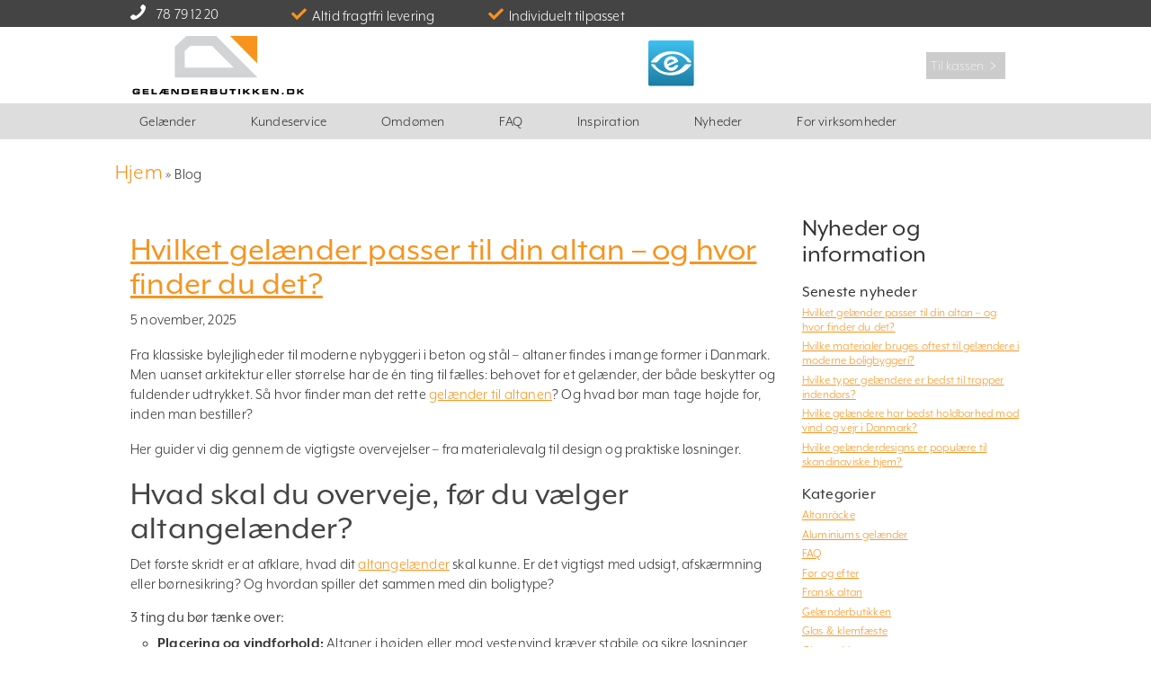

--- FILE ---
content_type: text/html; charset=UTF-8
request_url: https://www.gelaenderbutikken.dk/blog/?dc=BE
body_size: 35200
content:
<!DOCTYPE html>
<html lang="da-DK">
<head>
	<script  data-cookieconsent='ignore'>dataLayer = [{'trafficSource':"External",'userGroup':"other (not logged in)"}];(function(RBU) {
			RBU.gtmPush = function() {
				let args = arguments;
				if (arguments.length === 1 && typeof arguments[0] === "object" && !Array.isArray(arguments[0]) && arguments[0] !== null) {
					args = arguments[0];
				}
				window.dataLayer.push(args);
			}
		})(window.RBU = window.RBU || {});    RBU.gtmPush("consent", "default", {
        ad_personalization: "denied",
        ad_storage: "denied",
        ad_user_data: "denied",
        analytics_storage: "denied",
        functionality_storage: "denied",
        personalization_storage: "denied",
        security_storage: "granted",
        wait_for_update: 500
    });
    RBU.gtmPush("set", "ads_data_redaction", true);
    RBU.gtmPush("set", "url_passthrough", false);</script>
<!-- Google Tag Manager -->
<script  data-cookieconsent='ignore'>(function(w,d,s,l,i){w[l]=w[l]||[];w[l].push({'gtm.start':new Date().getTime(),event:'gtm.js'});var f=d.getElementsByTagName(s)[0],j=d.createElement(s),dl=l!='dataLayer'?'&l='+l:'';j.async=true;j.src='https://www.googletagmanager.com/gtm.js?id='+i+dl;f.parentNode.insertBefore(j,f);})(window,document,'script','dataLayer','GTM-TP6253W');</script>
<!-- End Google Tag Manager -->
    <script type="text/javascript"
        id="Cookiebot"
        src="https://consent.cookiebot.com/uc.js"
        data-cbid="9ab768ce-563c-44a7-8076-697c8c93ce92"
        data-culture="DA"
        data-blockingmode="auto"
        data-consentmode-defaults="disabled"
    ></script>
    <script type="text/javascript">
        window.onerror = (exception, url, lineNo, columnNo, error) => {
          console.warn('Error suppressed:' + exception, { url, lineNo, columnNo, error });
          return true; // Suppress error
        };
        window.addEventListener('error', e => console.warn(e));
    </script>
    <style>
        #CookiebotWidget :focus-visible, #CookiebotWidget:not(.CookiebotWidget-open) .Cookiebotwidget-logo {
            outline: none!important;
            outline-offset: 0!important;
        }
        #CybotCookiebotDialogDetailBody LI, #CybotCookiebotDialogNavList LI {
            list-style-type: none!important;
        }

        a#CybotCookiebotDialogPoweredbyCybot,
            div#CybotCookiebotDialogPoweredByText {
            display: none;
        }

        .CookiebotWidget-main-logo {
            display: none!important;
        }

        @media screen and (max-width: 600px) {#CookiebotWidget:not(.CookiebotWidget-inactive) { display:none; }}
    </style>	<meta charset="UTF-8">
	<meta http-equiv="imagetoolbar" content="no" />
	<meta name="viewport" content="width=device-width, initial-scale=1">
	<meta name="facebook-domain-verification" content="vej0wjg1ohja678wid1mh0nywv9pec" />
	<title>Blog | Gelænderbutikken</title>

	<link rel="pingback" href="https://www.gelaenderbutikken.dk/wp/xmlrpc.php">
	<link rel="shortcut icon" href="https://www.gelaenderbutikken.dk/app/themes/Rackesbutiken/favicon.ico" type="image/x-icon" />
	<link rel="preload" href="https://www.gelaenderbutikken.dk/app/themes/Rackesbutiken/img/fonts/rbu-www.eot?awlegacy" as="font" crossorigin="anonymous">
	<link rel="preload" href="https://www.gelaenderbutikken.dk/app/themes/Rackesbutiken/img/fonts/rbu-www.eot?awlegacy#iefix" as="font" crossorigin="anonymous">
	<link rel="preload" href="https://www.gelaenderbutikken.dk/app/themes/Rackesbutiken/img/fonts/rbu-www.ttf?awlegacy" as="font" type="font/ttf" crossorigin="anonymous">
	<link rel="preload" href="https://www.gelaenderbutikken.dk/app/themes/Rackesbutiken/img/fonts/rbu-www.woff?awlegacy" as="font" type="font/woff" crossorigin="anonymous">
	<link rel="preload" href="https://www.gelaenderbutikken.dk/app/themes/Rackesbutiken/img/fonts/rbu-www.svg?awlegacy#rbu-www" as="font" crossorigin="anonymous">

	
	<!--[if lt IE 9]>
		<script src="https://www.gelaenderbutikken.dk/app/themes/Rackesbutiken/html5.js"></script>
		<script src="https://www.gelaenderbutikken.dk/app/themes/Rackesbutiken/ie.js"></script>
	<![endif]-->
	<meta name='robots' content='index, follow, max-image-preview:large, max-snippet:-1, max-video-preview:-1' />
<link rel="alternate" hreflang="nb-no" href="https://www.rekkverkbutikken.no/blogg/" />
<link rel="alternate" hreflang="fi-fi" href="https://www.kaidekauppa.fi/blogi/" />
<link rel="alternate" hreflang="sv-se" href="https://www.rackesbutiken.se/blogg/" />
<link rel="alternate" hreflang="da-dk" href="https://www.gelaenderbutikken.dk/blog/" />
<link rel="alternate" hreflang="fr-fr" href="https://www.maisondugarde-corps.fr/blog/" />
<link rel="alternate" hreflang="de-de" href="https://www.gelaenderladen.de/blog/" />
<link rel="alternate" hreflang="de-at" href="https://www.gelaenderladen.at/blog/" />
<link rel="alternate" hreflang="de-ch" href="https://www.gelaenderladen.ch/blog/" />
<link rel="alternate" hreflang="fr-ch" href="https://www.maisondugarde-corps.ch/blog/" />
<link rel="alternate" hreflang="en-eu" href="https://www.balustradestore.eu/blog/" />
<link rel="alternate" hreflang="en-gb" href="https://www.balustradedesign.co.uk/blog/" />
<link rel="alternate" hreflang="x-default" href="https://www.rackesbutiken.se/blogg/" />

	<!-- This site is optimized with the Yoast SEO Premium plugin v21.9 (Yoast SEO v21.9.1) - https://yoast.com/wordpress/plugins/seo/ -->
	<link rel="canonical" href="https://www.gelaenderbutikken.dk/blog/" />
	<link rel="next" href="https://www.gelaenderbutikken.dk/blog/page/2/" />
	<meta property="og:locale" content="da_DK" />
	<meta property="og:type" content="article" />
	<meta property="og:title" content="Blog" />
	<meta property="og:url" content="https://www.gelaenderbutikken.dk/blog/" />
	<meta property="og:site_name" content="Gelænderbutikken.dk" />
	<script type="application/ld+json" class="yoast-schema-graph">{"@context":"https://schema.org","@graph":[{"@type":["WebPage","CollectionPage"],"@id":"https://www.gelaenderbutikken.dk/blog/","url":"https://www.gelaenderbutikken.dk/blog/","name":"Blog | Gelænderbutikken","isPartOf":{"@id":"https://www.rackesbutiken.se/#website"},"datePublished":"2014-04-02T13:06:44+00:00","dateModified":"2025-03-12T15:24:53+00:00","breadcrumb":{"@id":"https://www.gelaenderbutikken.dk/blog/#breadcrumb"},"inLanguage":"da-DK"},{"@type":"BreadcrumbList","@id":"https://www.gelaenderbutikken.dk/blog/#breadcrumb","itemListElement":[{"@type":"ListItem","position":1,"name":"Hjem","item":"https://www.gelaenderbutikken.dk/"},{"@type":"ListItem","position":2,"name":"Blog"}]},{"@type":"WebSite","@id":"https://www.rackesbutiken.se/#website","url":"https://www.rackesbutiken.se/","name":"Räckesbutiken.se","description":"Design og bestil et gelænder","publisher":{"@id":"https://www.rackesbutiken.se/#organization"},"potentialAction":[{"@type":"SearchAction","target":{"@type":"EntryPoint","urlTemplate":"https://www.rackesbutiken.se/?s={search_term_string}"},"query-input":"required name=search_term_string"}],"inLanguage":"da-DK"},{"@type":"Organization","@id":"https://www.rackesbutiken.se/#organization","name":"Räckesbutiken.se","url":"https://www.rackesbutiken.se/","logo":{"@type":"ImageObject","inLanguage":"da-DK","@id":"https://www.rackesbutiken.se/#/schema/logo/image/","url":"https://www.balustradestore.eu/wp/wp-content/files/rackesbutiken-se.svg","contentUrl":"https://www.balustradestore.eu/wp/wp-content/files/rackesbutiken-se.svg","width":1,"height":1,"caption":"Räckesbutiken.se"},"image":{"@id":"https://www.rackesbutiken.se/#/schema/logo/image/"},"sameAs":["https://www.facebook.com/rackesbutiken","https://www.instagram.com/rackesbutiken/","https://se.linkedin.com/company/rackesbutiken"]}]}</script>
	<!-- / Yoast SEO Premium plugin. -->


<link rel='dns-prefetch' href='//www.gelaenderbutikken.dk' />
<link rel='dns-prefetch' href='//widget.trustpilot.com' />
<link rel='dns-prefetch' href='//cdn.jsdelivr.net' />
<link rel='dns-prefetch' href='//use.typekit.net' />
<link rel='dns-prefetch' href='//www.rackesbutiken.se' />
<link rel='stylesheet' id='theme-style-css' href='https://www.gelaenderbutikken.dk/app/themes/Rackesbutiken/style.min.css?ver=4.139' type='text/css' media='all' />
<link rel='stylesheet' id='rbu-global-css' href='https://www.gelaenderbutikken.dk/app/plugins/rackesbutiken/css/global.css?ver=1.0.1' type='text/css' media='all' />
<link rel='stylesheet' id='typekit-css' href='https://use.typekit.net/tro8enn.css?ver=1.0.0' type='text/css' media='all' />
<link rel='stylesheet' id='theme-colorbox-css' href='https://www.gelaenderbutikken.dk/app/themes/Rackesbutiken/colorbox/colorbox.css?ver=1.3.21' type='text/css' media='all' />
<link rel='stylesheet' id='wp-block-library-css' href='https://www.gelaenderbutikken.dk/wp/wp-includes/css/dist/block-library/style.min.css?ver=6.4.3' type='text/css' media='all' />
<style id='filebird-block-filebird-gallery-style-inline-css' type='text/css'>
ul.filebird-block-filebird-gallery{margin:auto!important;padding:0!important;width:100%}ul.filebird-block-filebird-gallery.layout-grid{display:grid;grid-gap:20px;align-items:stretch;grid-template-columns:repeat(var(--columns),1fr);justify-items:stretch}ul.filebird-block-filebird-gallery.layout-grid li img{border:1px solid #ccc;box-shadow:2px 2px 6px 0 rgba(0,0,0,.3);height:100%;max-width:100%;-o-object-fit:cover;object-fit:cover;width:100%}ul.filebird-block-filebird-gallery.layout-masonry{-moz-column-count:var(--columns);-moz-column-gap:var(--space);column-gap:var(--space);-moz-column-width:var(--min-width);columns:var(--min-width) var(--columns);display:block;overflow:auto}ul.filebird-block-filebird-gallery.layout-masonry li{margin-bottom:var(--space)}ul.filebird-block-filebird-gallery li{list-style:none}ul.filebird-block-filebird-gallery li figure{height:100%;margin:0;padding:0;position:relative;width:100%}ul.filebird-block-filebird-gallery li figure figcaption{background:linear-gradient(0deg,rgba(0,0,0,.7),rgba(0,0,0,.3) 70%,transparent);bottom:0;box-sizing:border-box;color:#fff;font-size:.8em;margin:0;max-height:100%;overflow:auto;padding:3em .77em .7em;position:absolute;text-align:center;width:100%;z-index:2}ul.filebird-block-filebird-gallery li figure figcaption a{color:inherit}

</style>
<link rel='stylesheet' id='helpie-faq-bundle-styles-css' href='https://www.gelaenderbutikken.dk/app/plugins/helpie-faq/assets/bundles/main.app.css?ver=1.25' type='text/css' media='all' />
<style id='classic-theme-styles-inline-css' type='text/css'>
/*! This file is auto-generated */
.wp-block-button__link{color:#fff;background-color:#32373c;border-radius:9999px;box-shadow:none;text-decoration:none;padding:calc(.667em + 2px) calc(1.333em + 2px);font-size:1.125em}.wp-block-file__button{background:#32373c;color:#fff;text-decoration:none}
</style>
<style id='global-styles-inline-css' type='text/css'>
body{--wp--preset--color--black: #000000;--wp--preset--color--cyan-bluish-gray: #abb8c3;--wp--preset--color--white: #ffffff;--wp--preset--color--pale-pink: #f78da7;--wp--preset--color--vivid-red: #cf2e2e;--wp--preset--color--luminous-vivid-orange: #ff6900;--wp--preset--color--luminous-vivid-amber: #fcb900;--wp--preset--color--light-green-cyan: #7bdcb5;--wp--preset--color--vivid-green-cyan: #00d084;--wp--preset--color--pale-cyan-blue: #8ed1fc;--wp--preset--color--vivid-cyan-blue: #0693e3;--wp--preset--color--vivid-purple: #9b51e0;--wp--preset--gradient--vivid-cyan-blue-to-vivid-purple: linear-gradient(135deg,rgba(6,147,227,1) 0%,rgb(155,81,224) 100%);--wp--preset--gradient--light-green-cyan-to-vivid-green-cyan: linear-gradient(135deg,rgb(122,220,180) 0%,rgb(0,208,130) 100%);--wp--preset--gradient--luminous-vivid-amber-to-luminous-vivid-orange: linear-gradient(135deg,rgba(252,185,0,1) 0%,rgba(255,105,0,1) 100%);--wp--preset--gradient--luminous-vivid-orange-to-vivid-red: linear-gradient(135deg,rgba(255,105,0,1) 0%,rgb(207,46,46) 100%);--wp--preset--gradient--very-light-gray-to-cyan-bluish-gray: linear-gradient(135deg,rgb(238,238,238) 0%,rgb(169,184,195) 100%);--wp--preset--gradient--cool-to-warm-spectrum: linear-gradient(135deg,rgb(74,234,220) 0%,rgb(151,120,209) 20%,rgb(207,42,186) 40%,rgb(238,44,130) 60%,rgb(251,105,98) 80%,rgb(254,248,76) 100%);--wp--preset--gradient--blush-light-purple: linear-gradient(135deg,rgb(255,206,236) 0%,rgb(152,150,240) 100%);--wp--preset--gradient--blush-bordeaux: linear-gradient(135deg,rgb(254,205,165) 0%,rgb(254,45,45) 50%,rgb(107,0,62) 100%);--wp--preset--gradient--luminous-dusk: linear-gradient(135deg,rgb(255,203,112) 0%,rgb(199,81,192) 50%,rgb(65,88,208) 100%);--wp--preset--gradient--pale-ocean: linear-gradient(135deg,rgb(255,245,203) 0%,rgb(182,227,212) 50%,rgb(51,167,181) 100%);--wp--preset--gradient--electric-grass: linear-gradient(135deg,rgb(202,248,128) 0%,rgb(113,206,126) 100%);--wp--preset--gradient--midnight: linear-gradient(135deg,rgb(2,3,129) 0%,rgb(40,116,252) 100%);--wp--preset--font-size--small: 13px;--wp--preset--font-size--medium: 20px;--wp--preset--font-size--large: 36px;--wp--preset--font-size--x-large: 42px;--wp--preset--spacing--20: 0.44rem;--wp--preset--spacing--30: 0.67rem;--wp--preset--spacing--40: 1rem;--wp--preset--spacing--50: 1.5rem;--wp--preset--spacing--60: 2.25rem;--wp--preset--spacing--70: 3.38rem;--wp--preset--spacing--80: 5.06rem;--wp--preset--shadow--natural: 6px 6px 9px rgba(0, 0, 0, 0.2);--wp--preset--shadow--deep: 12px 12px 50px rgba(0, 0, 0, 0.4);--wp--preset--shadow--sharp: 6px 6px 0px rgba(0, 0, 0, 0.2);--wp--preset--shadow--outlined: 6px 6px 0px -3px rgba(255, 255, 255, 1), 6px 6px rgba(0, 0, 0, 1);--wp--preset--shadow--crisp: 6px 6px 0px rgba(0, 0, 0, 1);}:where(.is-layout-flex){gap: 0.5em;}:where(.is-layout-grid){gap: 0.5em;}body .is-layout-flow > .alignleft{float: left;margin-inline-start: 0;margin-inline-end: 2em;}body .is-layout-flow > .alignright{float: right;margin-inline-start: 2em;margin-inline-end: 0;}body .is-layout-flow > .aligncenter{margin-left: auto !important;margin-right: auto !important;}body .is-layout-constrained > .alignleft{float: left;margin-inline-start: 0;margin-inline-end: 2em;}body .is-layout-constrained > .alignright{float: right;margin-inline-start: 2em;margin-inline-end: 0;}body .is-layout-constrained > .aligncenter{margin-left: auto !important;margin-right: auto !important;}body .is-layout-constrained > :where(:not(.alignleft):not(.alignright):not(.alignfull)){max-width: var(--wp--style--global--content-size);margin-left: auto !important;margin-right: auto !important;}body .is-layout-constrained > .alignwide{max-width: var(--wp--style--global--wide-size);}body .is-layout-flex{display: flex;}body .is-layout-flex{flex-wrap: wrap;align-items: center;}body .is-layout-flex > *{margin: 0;}body .is-layout-grid{display: grid;}body .is-layout-grid > *{margin: 0;}:where(.wp-block-columns.is-layout-flex){gap: 2em;}:where(.wp-block-columns.is-layout-grid){gap: 2em;}:where(.wp-block-post-template.is-layout-flex){gap: 1.25em;}:where(.wp-block-post-template.is-layout-grid){gap: 1.25em;}.has-black-color{color: var(--wp--preset--color--black) !important;}.has-cyan-bluish-gray-color{color: var(--wp--preset--color--cyan-bluish-gray) !important;}.has-white-color{color: var(--wp--preset--color--white) !important;}.has-pale-pink-color{color: var(--wp--preset--color--pale-pink) !important;}.has-vivid-red-color{color: var(--wp--preset--color--vivid-red) !important;}.has-luminous-vivid-orange-color{color: var(--wp--preset--color--luminous-vivid-orange) !important;}.has-luminous-vivid-amber-color{color: var(--wp--preset--color--luminous-vivid-amber) !important;}.has-light-green-cyan-color{color: var(--wp--preset--color--light-green-cyan) !important;}.has-vivid-green-cyan-color{color: var(--wp--preset--color--vivid-green-cyan) !important;}.has-pale-cyan-blue-color{color: var(--wp--preset--color--pale-cyan-blue) !important;}.has-vivid-cyan-blue-color{color: var(--wp--preset--color--vivid-cyan-blue) !important;}.has-vivid-purple-color{color: var(--wp--preset--color--vivid-purple) !important;}.has-black-background-color{background-color: var(--wp--preset--color--black) !important;}.has-cyan-bluish-gray-background-color{background-color: var(--wp--preset--color--cyan-bluish-gray) !important;}.has-white-background-color{background-color: var(--wp--preset--color--white) !important;}.has-pale-pink-background-color{background-color: var(--wp--preset--color--pale-pink) !important;}.has-vivid-red-background-color{background-color: var(--wp--preset--color--vivid-red) !important;}.has-luminous-vivid-orange-background-color{background-color: var(--wp--preset--color--luminous-vivid-orange) !important;}.has-luminous-vivid-amber-background-color{background-color: var(--wp--preset--color--luminous-vivid-amber) !important;}.has-light-green-cyan-background-color{background-color: var(--wp--preset--color--light-green-cyan) !important;}.has-vivid-green-cyan-background-color{background-color: var(--wp--preset--color--vivid-green-cyan) !important;}.has-pale-cyan-blue-background-color{background-color: var(--wp--preset--color--pale-cyan-blue) !important;}.has-vivid-cyan-blue-background-color{background-color: var(--wp--preset--color--vivid-cyan-blue) !important;}.has-vivid-purple-background-color{background-color: var(--wp--preset--color--vivid-purple) !important;}.has-black-border-color{border-color: var(--wp--preset--color--black) !important;}.has-cyan-bluish-gray-border-color{border-color: var(--wp--preset--color--cyan-bluish-gray) !important;}.has-white-border-color{border-color: var(--wp--preset--color--white) !important;}.has-pale-pink-border-color{border-color: var(--wp--preset--color--pale-pink) !important;}.has-vivid-red-border-color{border-color: var(--wp--preset--color--vivid-red) !important;}.has-luminous-vivid-orange-border-color{border-color: var(--wp--preset--color--luminous-vivid-orange) !important;}.has-luminous-vivid-amber-border-color{border-color: var(--wp--preset--color--luminous-vivid-amber) !important;}.has-light-green-cyan-border-color{border-color: var(--wp--preset--color--light-green-cyan) !important;}.has-vivid-green-cyan-border-color{border-color: var(--wp--preset--color--vivid-green-cyan) !important;}.has-pale-cyan-blue-border-color{border-color: var(--wp--preset--color--pale-cyan-blue) !important;}.has-vivid-cyan-blue-border-color{border-color: var(--wp--preset--color--vivid-cyan-blue) !important;}.has-vivid-purple-border-color{border-color: var(--wp--preset--color--vivid-purple) !important;}.has-vivid-cyan-blue-to-vivid-purple-gradient-background{background: var(--wp--preset--gradient--vivid-cyan-blue-to-vivid-purple) !important;}.has-light-green-cyan-to-vivid-green-cyan-gradient-background{background: var(--wp--preset--gradient--light-green-cyan-to-vivid-green-cyan) !important;}.has-luminous-vivid-amber-to-luminous-vivid-orange-gradient-background{background: var(--wp--preset--gradient--luminous-vivid-amber-to-luminous-vivid-orange) !important;}.has-luminous-vivid-orange-to-vivid-red-gradient-background{background: var(--wp--preset--gradient--luminous-vivid-orange-to-vivid-red) !important;}.has-very-light-gray-to-cyan-bluish-gray-gradient-background{background: var(--wp--preset--gradient--very-light-gray-to-cyan-bluish-gray) !important;}.has-cool-to-warm-spectrum-gradient-background{background: var(--wp--preset--gradient--cool-to-warm-spectrum) !important;}.has-blush-light-purple-gradient-background{background: var(--wp--preset--gradient--blush-light-purple) !important;}.has-blush-bordeaux-gradient-background{background: var(--wp--preset--gradient--blush-bordeaux) !important;}.has-luminous-dusk-gradient-background{background: var(--wp--preset--gradient--luminous-dusk) !important;}.has-pale-ocean-gradient-background{background: var(--wp--preset--gradient--pale-ocean) !important;}.has-electric-grass-gradient-background{background: var(--wp--preset--gradient--electric-grass) !important;}.has-midnight-gradient-background{background: var(--wp--preset--gradient--midnight) !important;}.has-small-font-size{font-size: var(--wp--preset--font-size--small) !important;}.has-medium-font-size{font-size: var(--wp--preset--font-size--medium) !important;}.has-large-font-size{font-size: var(--wp--preset--font-size--large) !important;}.has-x-large-font-size{font-size: var(--wp--preset--font-size--x-large) !important;}
.wp-block-navigation a:where(:not(.wp-element-button)){color: inherit;}
:where(.wp-block-post-template.is-layout-flex){gap: 1.25em;}:where(.wp-block-post-template.is-layout-grid){gap: 1.25em;}
:where(.wp-block-columns.is-layout-flex){gap: 2em;}:where(.wp-block-columns.is-layout-grid){gap: 2em;}
.wp-block-pullquote{font-size: 1.5em;line-height: 1.6;}
</style>
<link rel='stylesheet' id='mfcf7_zl_button_style-css' href='https://www.gelaenderbutikken.dk/app/plugins/multiline-files-for-contact-form-7/css/style.css?12&#038;ver=6.4.3' type='text/css' media='all' />
<link rel='stylesheet' id='ppress-frontend-css' href='https://www.gelaenderbutikken.dk/app/plugins/wp-user-avatar/assets/css/frontend.min.css?ver=4.15.11' type='text/css' media='all' />
<link rel='stylesheet' id='ppress-flatpickr-css' href='https://www.gelaenderbutikken.dk/app/plugins/wp-user-avatar/assets/flatpickr/flatpickr.min.css?ver=4.15.11' type='text/css' media='all' />
<link rel='stylesheet' id='ppress-select2-css' href='https://www.gelaenderbutikken.dk/app/plugins/wp-user-avatar/assets/select2/select2.min.css?ver=6.4.3' type='text/css' media='all' />
<link rel='stylesheet' id='wp-mcm-styles-css' href='https://www.gelaenderbutikken.dk/app/plugins/wp-media-category-management/css/wp-mcm-styles.css?ver=2.3.2.1' type='text/css' media='all' />
	<script type="text/javascript">
		/* <![CDATA[ */
		var rbu_ajax = {"ajaxurl":"https:\/\/www.gelaenderbutikken.dk\/wp\/wp-admin\/admin-ajax.php?lang=da","url":"https:\/\/www.gelaenderbutikken.dk","imgurl":"https:\/\/www.gelaenderbutikken.dk\/wp\/wp-content\/files"};
				var rbusys_ajax = {"ajaxurl":"https:\/\/www.rackesbutiken.se\/wp\/wp-admin\/admin-ajax.php?lang=da","url":"https:\/\/www.rackesbutiken.se"};
		var max_sides = 32;
		/* ]]> */
	</script>
<script type="text/javascript" src="https://www.gelaenderbutikken.dk/wp/wp-includes/js/jquery/jquery.min.js?ver=3.7.1" id="jquery-core-js"></script>
<script type="text/javascript" src="https://www.gelaenderbutikken.dk/app/themes/Rackesbutiken/script.min.js?ver=1.9" id="theme-global-js" defer="defer" data-wp-strategy="defer"></script>
<script type="text/javascript" src="https://www.gelaenderbutikken.dk/app/themes/Rackesbutiken/colorbox/jquery.colorbox-min.js?ver=1.3.21" id="theme-colorbox-js" defer="defer" data-wp-strategy="defer"></script>
<script type="text/javascript" src="https://www.gelaenderbutikken.dk/app/plugins/multiline-files-for-contact-form-7/js/zl-multine-files.js?ver=6.4.3" id="mfcf7_zl_multiline_files_script-js"></script>
<script type="text/javascript" src="https://www.gelaenderbutikken.dk/app/plugins/wp-user-avatar/assets/flatpickr/flatpickr.min.js?ver=4.15.11" id="ppress-flatpickr-js"></script>
<script type="text/javascript" src="https://www.gelaenderbutikken.dk/app/plugins/wp-user-avatar/assets/select2/select2.min.js?ver=4.15.11" id="ppress-select2-js"></script>
<meta name="generator" content="WPML ver:4.6.9 stt:69,70,12,39,68,18,4,3,40,65,52,66,67,71;" />
<style type="text/css">.helpie-faq.accordions.custom-styles .accordion .accordion__item .accordion__header{padding-top:30px;padding-right:52.5px;padding-bottom:30px;padding-left:30px;}.helpie-faq.accordions.custom-styles .accordion .accordion__item .accordion__body{padding-top:25px;padding-right:25px;padding-bottom:0px;padding-left:25px;}.helpie-faq.accordions.custom-styles .accordion .accordion__item{border-top-width:0px;border-right-width:0px;border-bottom-width:1px;border-left-width:0px;border-color:#f2f2f2;border-style:solid;}.helpie-faq.custom-styles .accordion .accordion__item{margin-top:0px;margin-right:0px;margin-bottom:0px;margin-left:0px;}.helpie-faq-form__toggle{padding-top:15px!important;padding-right:15px!important;padding-bottom:15px!important;padding-left:15px!important;}.helpie-faq-form__submit{padding-top:15px!important;padding-right:15px!important;padding-bottom:15px!important;padding-left:15px!important;}</style></head>
<body class="blog gelaender-til-altan-i-danmark dk modula-best-grid-gallery">
<!-- Google Tag Manager (noscript) -->
<noscript><iframe src='https://www.googletagmanager.com/ns.html?id=GTM-TP6253W' height='0' width='0' style='display:none;visibility:hidden'></iframe></noscript>
<!-- End Google Tag Manager (noscript) --><script type="text/javascript" src="https://www.astute-7-visionary.com/js/808555.js"></script>
<noscript><img src="https://www.astute-7-visionary.com/808555.png" style="display:none;" /></noscript><svg style="position: absolute; width: 0; height: 0;" width="0" height="0" version="1.1" xmlns="http://www.w3.org/2000/svg" xmlns:xlink="http://www.w3.org/1999/xlink">
<defs>
<symbol id="rbu-brand-AluColor-left" viewBox="0 0 158.637 43.778" preserveAspectRatio="xMinYMid meet"><use xlink:href="#rbu-brand-AluColor"></use></symbol>
<symbol id="rbu-brand-AluColor" viewBox="0 0 158.637 43.778">
<title>Alu Color</title>
	<path fill="#F7941E" d="M0 0h12v12"/><path fill="#39B54A" d="M.11 15.667h12v12h-12z"/><path fill="#27AAE1" d="M.327 31.333h12v12h-12z"/><path d="M30.902 7.146H34.7l7.757 36.187H37.63l-1.36-7.055h-7.172l-1.383 7.055h-4.688l7.875-36.187zm4.664 25.36l-1.078-5.766c-.72-3.922-1.305-8.11-1.758-12.562-.22 2.172-.5 4.37-.844 6.598s-.75 4.59-1.22 7.09l-.89 4.64h5.79zM45.06 3.513h4.476v39.82H45.06V3.513zM54.62 19.076H59.1v16.218c.03 1.5.254 2.57.668 3.21s1.105.962 2.074.962c1.016 0 1.727-.28 2.133-.844.406-.594.61-1.625.61-3.094V19.076h4.476v14.507c0 3.39-.25 5.656-.75 6.797-1.048 2.22-3.22 3.328-6.517 3.328-2.594 0-4.438-.656-5.53-1.97-1.095-1.327-1.642-3.538-1.642-6.632v-16.03zM98.52 7.732v4.383c-1.25-.61-2.297-.914-3.14-.914-1.157 0-2.15.286-2.978.856s-1.512 1.45-2.05 2.637-.94 2.69-1.196 4.512-.387 3.973-.387 6.457c0 8.937 2.288 13.406 6.866 13.406.797 0 1.758-.25 2.883-.75v4.477c-1.173.656-2.485.984-3.94.984-7.327 0-10.99-5.985-10.99-17.954 0-6.47.894-11.28 2.683-14.438s4.527-4.734 8.215-4.734c1.36 0 2.703.36 4.032 1.078zM116.684 31.403c0 8.203-2.54 12.305-7.617 12.305s-7.617-4.164-7.617-12.492c0-8.36 2.53-12.54 7.594-12.54 1.312 0 2.45.25 3.41.75s1.754 1.274 2.38 2.32 1.09 2.368 1.394 3.962.456 3.493.456 5.695zm-4.64-.117c0-3.187-.212-5.406-.634-6.656-.422-1.266-1.172-1.898-2.25-1.898-1.062 0-1.82.625-2.273 1.875-.422 1.25-.633 3.43-.633 6.54 0 3.108.21 5.28.633 6.515.453 1.25 1.21 1.875 2.273 1.875s1.805-.617 2.227-1.852c.437-1.157.656-3.29.656-6.4zM120.855 3.513h4.477v39.82h-4.477V3.513zM144.738 31.403c0 8.203-2.54 12.305-7.617 12.305s-7.616-4.164-7.616-12.492c0-8.36 2.53-12.54 7.594-12.54 1.312 0 2.45.25 3.41.75s1.754 1.274 2.38 2.32 1.09 2.368 1.394 3.962.456 3.493.456 5.695zm-4.64-.117c0-3.187-.21-5.406-.633-6.656-.422-1.266-1.172-1.898-2.25-1.898-1.062 0-1.82.625-2.273 1.875-.422 1.25-.633 3.43-.633 6.54 0 3.108.21 5.28.632 6.515.453 1.25 1.21 1.875 2.273 1.875s1.805-.617 2.227-1.852c.437-1.157.656-3.29.656-6.4zM148.91 19.076h4.477V22.1c.766-1.282 1.523-2.18 2.273-2.696s1.742-.812 2.977-.89V23.2c-.312-.046-.578-.07-.797-.07-1.61 0-2.758.415-3.445 1.243-.672.812-1.008 2.234-1.008 4.266v14.694h-4.477V19.076z"/>
</symbol>
<symbol id="rbu-brand-AluClassic-left" viewBox="0 0 178.534 43.778" preserveAspectRatio="xMinYMid meet"><use xlink:href="#rbu-brand-AluClassic"></use></symbol>
<symbol id="rbu-brand-AluClassic" viewBox="0 0 178.534 43.778">
	<title>Alu Classic</title>
	<path fill="#F7941E" d="M0 0h12v12"/><path fill="#D1D3D4" d="M.11 15.667h12v12h-12zM.327 31.333h12v12h-12z"/><g><path d="M30.902 7.146H34.7l7.757 36.187H37.63l-1.36-7.055h-7.172l-1.383 7.055h-4.688l7.875-36.187zm4.664 25.36l-1.078-5.766c-.72-3.922-1.305-8.11-1.758-12.562-.22 2.172-.5 4.37-.844 6.598s-.75 4.59-1.22 7.09l-.89 4.64h5.79zM45.058 3.513h4.477v39.82h-4.477V3.513zM54.62 19.076H59.1v16.218c.03 1.5.254 2.57.668 3.21s1.105.962 2.074.962c1.016 0 1.727-.28 2.133-.844.406-.594.61-1.625.61-3.094V19.076h4.476v14.507c0 3.39-.25 5.656-.75 6.797-1.048 2.22-3.22 3.328-6.517 3.328-2.594 0-4.438-.656-5.53-1.97-1.095-1.327-1.642-3.538-1.642-6.632v-16.03zM98.52 7.732v4.383c-1.25-.61-2.298-.914-3.142-.914-1.156 0-2.148.286-2.977.856s-1.51 1.45-2.05 2.637-.938 2.69-1.195 4.512-.387 3.973-.387 6.457c0 8.937 2.29 13.406 6.867 13.406.797 0 1.758-.25 2.883-.75v4.477c-1.172.656-2.484.984-3.938.984-7.328 0-10.992-5.985-10.992-17.954 0-6.47.895-11.28 2.684-14.438s4.527-4.734 8.215-4.734c1.36 0 2.704.36 4.032 1.078zM102.362 3.513h4.477v39.82h-4.478V3.513zM125.776 19.076v24.257H121.3v-3.117c-.64 1.328-1.28 2.242-1.922 2.742s-1.484.75-2.53.75c-2.017 0-3.493-1.03-4.43-3.094s-1.407-5.297-1.407-9.703c0-4.202.47-7.29 1.407-9.268s2.414-2.965 4.43-2.965c1.844 0 3.328 1.047 4.453 3.14v-2.74h4.476zM115.65 31.1c0 3.187.212 5.413.634 6.68.438 1.265 1.203 1.897 2.297 1.897 1 0 1.728-.656 2.18-1.97.454-1.405.68-3.57.68-6.49 0-2.938-.226-5.11-.68-6.516-.452-1.31-1.18-1.968-2.18-1.968-1.06 0-1.82.625-2.272 1.875-.438 1.156-.657 3.32-.657 6.492zM140.237 19.568v4.195c-1.094-.812-2.242-1.22-3.445-1.22-.406 0-.78.07-1.125.212s-.645.332-.902.574-.46.53-.61.866-.222.69-.222 1.066c0 1.156 1.047 2.53 3.14 4.125.845.656 1.548 1.265 2.11 1.828s.992 1.094 1.29 1.594c.608.983.913 2.226.913 3.726 0 2.172-.633 3.914-1.898 5.227-1.25 1.297-2.93 1.945-5.04 1.945-1.296 0-2.608-.383-3.937-1.148v-4.336c1.298.97 2.524 1.453 3.68 1.453 2.048 0 3.07-1.008 3.07-3.023 0-.75-.187-1.398-.56-1.945-.173-.267-.446-.575-.82-.927s-.837-.746-1.384-1.184c-1.89-1.47-3.172-2.704-3.844-3.704-.656-1.03-.984-2.273-.984-3.727 0-1.954.602-3.556 1.805-4.806 1.22-1.234 2.805-1.852 4.758-1.852 1.374 0 2.71.353 4.007 1.056zM154.347 19.568v4.195c-1.094-.812-2.242-1.22-3.445-1.22-.406 0-.78.07-1.125.212s-.645.332-.902.574-.46.53-.61.866-.222.69-.222 1.066c0 1.156 1.047 2.53 3.14 4.125.845.656 1.548 1.265 2.11 1.828s.992 1.094 1.29 1.594c.608.983.913 2.226.913 3.726 0 2.172-.633 3.914-1.898 5.227-1.25 1.297-2.93 1.945-5.04 1.945-1.296 0-2.608-.383-3.937-1.148v-4.336c1.298.97 2.524 1.453 3.68 1.453 2.048 0 3.07-1.008 3.07-3.023 0-.75-.187-1.398-.56-1.945-.173-.267-.446-.575-.82-.927s-.837-.746-1.384-1.184c-1.89-1.47-3.172-2.704-3.844-3.704-.656-1.03-.984-2.273-.984-3.727 0-1.954.602-3.556 1.805-4.806 1.22-1.234 2.805-1.852 4.758-1.852 1.374 0 2.71.353 4.007 1.056zM161.19 8.763c.812 0 1.516.297 2.11.89s.89 1.306.89 2.134c0 .844-.297 1.562-.89 2.156s-1.313.89-2.157.89-1.562-.296-2.156-.89c-.578-.578-.867-1.305-.867-2.18 0-.812.297-1.516.89-2.11.64-.593 1.368-.89 2.18-.89zm-2.11 10.313h4.5v24.257h-4.5V19.076zM178.534 19.544v4.57c-.625-.766-1.375-1.148-2.25-1.148-2.47 0-3.703 2.672-3.703 8.015 0 5.673 1.228 8.51 3.68 8.51.69 0 1.446-.306 2.274-.915v4.195c-1.188.625-2.39.938-3.61.938-4.81 0-7.218-4.094-7.218-12.28 0-4.36.594-7.575 1.78-9.645s3.032-3.105 5.532-3.105c1.204 0 2.376.288 3.516.866z"/></g>
</symbol>
<symbol id="rbu-brand-AluModern-left" viewBox="0 0 707.75 158.89" preserveAspectRatio="xMinYMid meet"><use xlink:href="#rbu-brand-AluModern"></use></symbol>
<symbol id="rbu-brand-AluModern" viewBox="0 0 707.75 158.89">
	<title>Alu Modern</title>
	<path d="M111.83 22.47h13.88l28.38 135h-17.66l-5-26.32h-26.2l-5.06 26.32H83zm17 94.62l-3.94-21.51q-3.89-21.94-6.38-46.87-1.2 12.15-3.08 24.61T111 99.78l-3.26 17.31zM163.6 8.92H180v148.57h-16.4zM198.57 67H215v60.5q.17 8.38 2.44 12t7.59 3.58q5.57 0 7.8-3.15 2.22-3.32 2.23-11.54V67h16.37v54.13q0 19-2.75 25.36-5.73 12.42-23.83 12.42-14.22 0-20.22-7.35t-6-24.74zM313.44 22.47h15.26l11.65 55.09q2.14 10.32 3.91 20.69t3.21 21.75c.11-1 .2-1.77.26-2.32a8.21 8.21 0 01.17-1.18l2.48-15.5 2.23-14.69 2-9.71L365 22.47h15.43l12.17 135h-17.1l-3-45.82c-.12-2.33-.21-4.34-.3-6s-.13-3.08-.13-4.19l-.77-18.1-.43-16.62V66c0-.38-.07-.89-.13-1.53l-.43 2.71c-.46 3.21-.87 6-1.24 8.39s-.7 4.41-1 6l-2.23 12.33-.84 4.65-11.15 58.94h-12l-10.5-50.89q-2.13-10.06-3.81-20.42t-3-21.73l-5.15 93h-16.8zM458.73 113q0 45.92-27.86 45.91T403 112.28q0-46.78 27.77-46.78a26.17 26.17 0 0112.47 2.8A22 22 0 01452 77a45.84 45.84 0 015.1 14.78 116.56 116.56 0 011.63 21.22zm-17-.44q0-17.83-2.31-24.83t-8.23-7.08q-5.84 0-8.32 7-2.31 7-2.31 24.4t2.31 24.31q2.49 7 8.32 7t8.14-6.9q2.43-6.52 2.43-23.92zM524.65 8.92v148.57h-16.37v-11.63q-3.51 7.44-7 10.23t-9.34 2.8q-11 0-16.12-11.5t-5.14-36.16a143.15 143.15 0 011.28-20.55 52.3 52.3 0 013.9-14.25 19.26 19.26 0 016.73-8.27 17.65 17.65 0 019.78-2.66 14.47 14.47 0 018.91 2.62 18.33 18.33 0 013.52 3.5 34.27 34.27 0 013.51 5.59V8.92zm-37 102.92q0 17.85 2.32 24.93c1.59 4.72 4.4 7.08 8.4 7.08q5.48 0 8-7.35 2.47-7.86 2.48-24.22T506.31 88q-2.49-7.35-8-7.34-5.83 0-8.32 7-2.37 6.44-2.37 24.18zM577.54 127h15.26q-1.8 31.92-25.72 31.92a25.77 25.77 0 01-12.21-2.71 21.53 21.53 0 01-8.44-8.4 43.66 43.66 0 01-4.93-14.42 118.08 118.08 0 01-1.59-20.82q0-24 6.56-35.5t20.27-11.57q26.65 0 26.66 47.92v2.1h-37.46q0 29 11.31 29 10.29.03 10.29-17.52zm-.86-23.52q-1-14.25-3.17-18.71-2.22-5-7.2-5t-7.2 5q-2.15 4.45-3.17 18.71zM608 67h16.37v11.26q4.2-7.17 8.32-10.05c2.74-1.93 6.37-3 10.88-3.33v17.49a20.32 20.32 0 00-2.91-.26q-8.83 0-12.6 4.64t-3.69 15.91v54.83H608zM655.2 67h16.37v10.39q7-11.9 18.18-11.89 10.8 0 15.43 8.65 2.57 4.91 2.57 19v64.36h-16.37L691.29 97q0-9.18-2.14-13t-7.37-3.85a10.19 10.19 0 00-4.76 1 7.53 7.53 0 00-3.13 3.23 18.31 18.31 0 00-1.76 5.82 59 59 0 00-.56 8.83v58.5H655.2z"/><path fill="#F7941E" d="M0 0h43.89v43.89"/><path fill="#333" d="M0 114.3h43.89v43.89H0z"/>
</symbol>
<symbol id="rbu-brand-AluRetro-left" viewBox="0 0 599 158.9" preserveAspectRatio="xMinYMid meet"><use xlink:href="#rbu-brand-AluRetro"></use></symbol>
<symbol id="rbu-brand-AluRetro" viewBox="0 0 599 158.9">
	<title>Alu Retro</title>
	<path fill="#030304" d="M199.1 100V67.7c0-1 .2-1.3 1.2-1.3 4.7.1 9.4.1 14 0 1.1 0 1.3.3 1.3 1.3v58.9c0 3.6.3 7.2 1.7 10.6 1.2 3.1 3.5 4.5 6.7 4.9 1.5.2 3 .1 4.4-.1 3.6-.6 5.7-2.7 6.5-6.3.6-2.8.8-5.6.8-8.5V67.7c0-1.1.2-1.4 1.4-1.4 4.7.1 9.4 0 14.2 0 .8 0 1.1.2 1.1 1.1v54.1c0 6-.3 12-1.2 18-1.5 10.5-8.6 16.2-18.3 17.8-5.6.9-11.2.9-16.8-.4-7.4-1.7-12.2-6.1-14.6-13.3-1.6-4.9-2.3-10-2.4-15.1-.1-9.4 0-19 0-28.5zm-34.2-16.6v-73c0-1.3.3-1.5 1.5-1.5 4.6.1 9.3.1 13.9 0 1.1 0 1.3.3 1.3 1.3v146.3c0 1-.2 1.4-1.3 1.4-4.7-.1-9.4-.1-14.2 0-1 0-1.2-.2-1.2-1.2V83.4zm304 33.8v39.6c0 1-.2 1.3-1.2 1.3-5.1-.1-10.2-.1-15.2 0-1.1 0-1.3-.3-1.3-1.3V77.9c0-1.7.2-1.5-1.5-1.5h-7.2c-.8 0-1.1-.2-1-1V63.3c0-.7.2-1 .9-1h7.4c1.1 0 1.4-.2 1.4-1.4-.1-8.1 0-16.2-.1-24.2 0-1.1.2-1.4 1.4-1.4 5 .1 10 .1 15 0 1.2 0 1.4.4 1.4 1.5 0 8 0 16.1-.1 24.1 0 1.1.3 1.3 1.3 1.3 2.4-.1 4.8 0 7.2 0 .9 0 1.1.3 1.1 1.2v12c0 .9-.3 1.1-1.1 1.1H470c-1 0-1.2.3-1.2 1.3.1 12.9.1 26.2.1 39.4zm39.9-43.8c1.8-2.3 3.4-4.7 5.3-6.8 3.9-4.4 9-6.1 14.7-6.6.6 0 .8.1.8.7v17c0 .7-.3.7-.9.6-2.9-.4-5.7-.2-8.6.5-5.7 1.3-8.9 5-10.2 10.5-.7 3.1-1 6.3-1 9.5v57.7c0 1.1-.2 1.4-1.4 1.4-5.1-.1-10.2-.1-15.4 0-.9 0-1-.2-1-1.1V63.1c0-.8.2-1.1 1-1.1h15.5c.8 0 1.1.2 1.1 1.1.1 3.5.1 6.9.1 10.3z"/><path fill="#F29321" d="M2.5.7c.3-.3.7-.1 1.1-.1h41.2c.9 0 1.2.2 1.2 1.2v41.5c0 .3 0 .5.1.6C31.5 29.4 17 15.1 2.5.7z"/><path fill="#040405" d="M7.2 136v20.9c0 .9-.2 1.2-1.1 1.1-.9-.1-1.8-.1-2.6 0-1.1.1-1.2-.3-1.2-1.3v-41.2c0-1 .2-1.5 1.3-1.3 1.2.2 2.7-.5 3.4.3.7.7.2 2.2.2 3.4V136zm29 .1v20.7c0 .9-.2 1.2-1.1 1.1-1.2-.1-2.9.4-3.6-.2-.8-.7-.2-2.4-.2-3.7v-38.7c0-1 .2-1.4 1.2-1.3.9.1 1.8.1 2.8 0s1 .4 1 1.2v20.1c-.1.3-.1.6-.1.8zm-24.3 0v-20.7c0-1 .3-1.3 1.3-1.3.9.1 1.8.1 2.8 0 .8 0 1 .2.9 1v41.5c0 1-.2 1.5-1.3 1.4-1.2-.2-2.8.5-3.4-.3-.6-.7-.2-2.2-.2-3.4-.1-6.1-.1-12.1-.1-18.2z"/><path fill="#343435" d="M2.2 79.2V58.8c0-1.2.3-1.5 1.5-1.4.8.1 1.7.1 2.5 0 .7 0 1 .2 1 .9-.1.6 0 1.3 0 1.9v39.4c0 1.5 0 1.5-1.6 1.5-.7 0-1.4-.1-2 0-1 .1-1.4-.2-1.4-1.3.1-6.8 0-13.7 0-20.6z"/><path fill="#333334" d="M11.9 79.4V58.7c0-1 .3-1.3 1.2-1.2s1.8.1 2.8 0c.8-.1 1.1.3 1 1v41.4c0 1.2-.3 1.6-1.5 1.4-.6-.1-1.3 0-1.9 0-1.6 0-1.6 0-1.6-1.5V79.4zm19.4-.1V58.8c0-1.2.3-1.5 1.5-1.4.8.1 1.7.1 2.5 0s1.1.3 1 1v41.4c0 1-.2 1.6-1.4 1.4-.8-.1-1.6-.1-2.4 0-1 .1-1.2-.3-1.2-1.3V79.3zm14.6.2v20.6c0 1-.3 1.3-1.2 1.2-.9-.1-1.8-.1-2.8 0-.7 0-1-.2-1-.9.1-.8 0-1.6 0-2.4V59c0-1.5 0-1.5 1.6-1.5h2.4c.7-.1 1 .2.9.9v10.2c.1 3.6.1 7.2.1 10.9z"/><path fill="#030304" d="M21.6 136.1v-20.7c0-1 .3-1.4 1.3-1.3.8.1 1.7.1 2.5 0 1-.1 1.1.3 1.1 1.2-.1 1.9 0 3.8 0 5.8v35.7c0 1-.3 1.3-1.2 1.2-1.2-.1-2.8.5-3.4-.3-.6-.7-.2-2.2-.2-3.4-.1-6.1-.1-12.1-.1-18.2zm24.3 0v20.7c0 1-.3 1.2-1.2 1.1-1.2-.1-2.9.5-3.6-.3-.6-.7-.2-2.3-.2-3.5v-38.7c0-1.1.3-1.5 1.4-1.4 1.1.1 2.7-.5 3.3.2.6.6.2 2.1.2 3.2.1 6.3.1 12.5.1 18.7z"/><path fill="#333334" d="M26.5 79.3V100c0 1-.3 1.3-1.2 1.2-1.2-.1-2.7.5-3.5-.3-.7-.7-.2-2.2-.2-3.4V58.8c0-1.3.4-1.6 1.5-1.5.7.1 1.5.1 2.3 0s1.1.2 1.1 1.1v20.9z"/><path fill="#030304" d="M367.7 157l-6-15.9c-6.5-17.1-12.9-34.2-19.4-51.3-.4-1.1-.2-1.4.8-1.7 2.3-.6 4.4-1.6 6.3-3 5.1-3.6 7.9-8.8 9.7-14.6 1.8-5.8 2.4-11.9 2.4-18 0-6.5-.6-12.9-2.9-19.1-2.9-7.8-7.8-13.6-15.9-16.3-3.8-1.3-7.8-2-11.8-2-8.9-.1-17.8 0-26.7-.1-1.1 0-1.2.4-1.2 1.3v141.6c.3.6.8.3 1.3.3h16.6c1.6 0 1.6 0 1.6-1.6V90.8c0-.5-.2-1 .2-1.5.2.4.3.7.5 1.1 3.8 10.1 7.5 20.1 11.3 30.2 4.5 12.1 9.1 24.3 13.6 36.4.3.7.6 1.1 1.4 1.1h17.4c1 0 1.2-.2.8-1.1zm-39.9-79c-1.5.2-2.9.2-4.4.4-.9.1-1.1-.2-1.1-1.1V32c0-.9.2-1.2 1.2-1.2 2.4 0 4.7 0 7 .6 4.5 1 7.7 3.7 9.6 7.9 1.8 4 2.3 8.4 2.5 12.7.2 4.4.1 8.9-.8 13.2-1.7 7.8-6.1 11.8-14 12.8zm-172.3 78.9c-3.6-17-7.1-33.9-10.7-50.9-3-14.3-6-28.5-9-42.8-2.8-13.2-5.6-26.5-8.3-39.7-.2-.9-.5-1.1-1.4-1.1-3.8 0-7.6.1-11.4 0-1.2 0-1.6.3-1.9 1.5-4.8 22.6-9.6 45.1-14.4 67.7-4.7 21.8-9.3 43.5-14 65.3-.2.7-.1 1 .8 1h15.5c.8 0 1-.2 1.1-.9 1.5-8.2 3.1-16.4 4.6-24.6.1-.7.3-.9 1-.9h24.5c.7 0 1 .3 1.1.9 1.4 7.6 2.9 15.1 4.3 22.7.5 2.8.5 2.8 3.4 2.8h15c-.1-.4-.1-.7-.2-1zm-26.4-39.6h-19.2c-1 0-1.1-.3-.9-1.2 1.7-8.4 3.4-16.8 4.8-25.3 2-12.3 4.2-24.5 5.5-36.9.1-1.2.3-2.4.4-3.7h.2c.8 6.7 1.6 13.5 2.4 20.2 1.4 11.2 3.3 22.3 5.4 33.5.8 4.1 1.5 8.2 2.3 12.2.2 1 0 1.2-.9 1.2zm469.7-11c-.1-1-.1-1.9-.2-2.9-.4-8-1.2-16-3.8-23.6-2.1-6-5.2-11.3-10.6-15-5.1-3.4-10.8-4.4-16.8-4.2-9.6.3-16.8 4.5-21.7 12.8-3.7 6.3-5.3 13.2-6.2 20.3-1.3 9.8-1.3 19.7-.2 29.5.7 6.7 2.1 13.3 5 19.4 2.5 5.3 6.1 9.7 11.3 12.5 4.3 2.3 9 3 13.8 2.9 10-.2 17.6-4.4 22.5-13.2 2.8-5 4.4-10.5 5.4-16.1.9-5 1.2-10 1.4-15 0-2.4-.1-4.9.1-7.4zm-19.9 24.2c-.4 2.1-1 4.1-2 6-1.5 3-3.8 4.9-7.3 5-3.7.2-6.4-1.4-8.2-4.6-1.3-2.2-2-4.7-2.4-7.2-.9-5.1-1.2-10.2-1.3-15.4-.1-8.4-.2-16.8 1.1-25.1.5-3.1 1.1-6.1 2.8-8.7 3.8-6 11.8-5.7 15.2.5 1.1 2 1.7 4.1 2.1 6.2.8 4.2 1.2 8.4 1.3 12.6.1 3.1 0 6.2 0 9.3.1 7.3 0 14.4-1.3 21.4zm-184.7-18.2h38.2c.9 0 1.1-.2 1.1-1.1 0-5.2-.2-10.4-.7-15.6-.7-6.9-2-13.6-4.8-20-2.6-5.9-6.4-10.9-12.4-13.8-3.8-1.8-7.9-2.4-12.1-2.3-8.6.3-15.5 3.8-20.2 11.2-2.9 4.6-4.5 9.7-5.6 15-2.4 11.8-2.5 23.7-1.6 35.6.5 7 1.5 13.9 4.3 20.4 2.5 5.9 6.1 10.8 12 13.6 4.3 2 8.9 2.6 13.7 2.5 10.2-.3 17.7-4.7 22.2-14 2.9-6 3.9-12.5 4.4-19 .1-.7-.3-.7-.8-.7H417c-.6 0-.9.1-.9.9 0 1.4-.1 2.8-.2 4.2-.4 3.4-1 6.7-3 9.5-3.5 5.1-10.7 5.3-14.6.4-1.7-2.1-2.6-4.6-3.3-7.1-1.7-6.1-2-12.4-2.1-18.7.1-.8.3-1.1 1.3-1zM393 98.7c.5-5.3.9-10.7 2.3-15.9.4-1.6 1-3 1.8-4.4 3.5-5.3 10.9-5.2 14.1.3 1.6 2.8 2.2 5.9 2.7 9 .6 3.5.9 7.1 1.2 10.7.1.8-.2 1.1-1 1.1h-20.3c-.5.1-.8 0-.8-.8z"/>
</symbol>
<symbol id="rbu-brand-AluFlex-left" viewBox="0 0 532.9 158.6" preserveAspectRatio="xMinYMid meet"><use xlink:href="#rbu-brand-AluFlex"></use></symbol>
<symbol id="rbu-brand-AluFlex" viewBox="0 0 532.9 158.6">
	<title>Alu Flex</title>
	<path fill="#333" d="M10.5 113.6h43.8v43.8H10.5z"/><path fill="none" d="M0 84.4h22.5v15.5H0z"/><path fill-rule="evenodd" clip-rule="evenodd" fill="#1D1D1B" d="M10.4 85.5h2.2v2.9h-2.2zM10.4 90.7h2.2v2.9h-2.2zM10.4 95.9h2.2v2.9h-2.2z"/><path fill="none" d="M0 68.8h22.5v15.5H0z"/><path fill-rule="evenodd" clip-rule="evenodd" fill="#1D1D1B" d="M10.4 70h2.2v2.9h-2.2zM10.4 75.2h2.2v2.9h-2.2zM10.4 80.3h2.2v2.9h-2.2z"/><g><path fill="none" d="M22.5 46.4h19.9v22.5H22.5z"/><path fill-rule="evenodd" clip-rule="evenodd" fill="#1D1D1B" d="M37.2 56.8h3.7V59h-3.7zM30.6 56.8h3.7V59h-3.7zM24 56.8h3.7V59H24z"/></g><g><path fill="none" d="M42.4 68.8h22.5v15.5H42.4z"/><path fill-rule="evenodd" clip-rule="evenodd" fill="#1D1D1B" d="M52.2 80.4h2.2v2.9h-2.2zM52.2 75.2h2.2v2.9h-2.2zM52.2 70h2.2v2.9h-2.2z"/></g><g><path fill="none" d="M42.4 84.4h22.5v15.5H42.4z"/><path fill-rule="evenodd" clip-rule="evenodd" fill="#1D1D1B" d="M52.2 95.9h2.2v2.9h-2.2zM52.2 90.7h2.2v2.9h-2.2zM52.2 85.6h2.2v2.9h-2.2z"/></g><g fill-rule="evenodd" clip-rule="evenodd" fill="#1D1D1B"><path d="M10.3 63.6h2.3v3.8h-2.3zM10.3 56.8v3.8h2.2v-1.5H14v-2.3zM17 56.8h3.8V59H17z"/></g><g fill-rule="evenodd" clip-rule="evenodd" fill="#1D1D1B"><path d="M43.9 56.6h3.8v2.3h-3.8zM54.4 56.6h-3.7v2.3h1.5v1.5h2.2zM52.2 63.4h2.2v3.8h-2.2z"/></g><path fill="#F39422" d="M10.5 0h43.9v43.9"/><g><path d="M313.2 21.9h48.7v15.4h-30.5v42.8h27.5v15.4h-27.5v61.7h-18.2V21.9zM374.9 8.3h16.7v148.8h-16.7V8.3zM445.7 126.6h15.6c-1.2 21.3-10 32-26.3 32-4.8 0-9-.9-12.5-2.7s-6.4-4.6-8.6-8.4c-2.3-3.8-4-8.6-5-14.5-1.1-5.8-1.6-12.8-1.6-20.9 0-16 2.2-27.9 6.7-35.6s11.4-11.6 20.7-11.6c18.2 0 27.2 16 27.2 48v2.1h-38.3c0 19.4 3.9 29.1 11.6 29.1 7 .1 10.5-5.8 10.5-17.5zm-.9-23.6c-.7-9.5-1.8-15.8-3.2-18.7-1.5-3.3-4-5-7.4-5s-5.9 1.7-7.4 5c-1.5 3-2.5 9.2-3.2 18.7h21.2zM466.8 66.5h19.8l8 17.5c.9 2 1.8 4.2 2.6 6.4s1.5 4.6 2.2 7.1c.5-2.2 1-4.3 1.7-6.4.6-2 1.4-4.1 2.2-6l1.1-2.6 6.6-16h17.6l-20.5 42.9 24.8 47.8h-20l-8-17.3c-3.9-8.1-6.2-14.6-6.9-19.4-.5 4.7-2.4 10.6-5.6 17.9l-8.1 18.9h-17.5l22.7-47.9-22.7-42.9zM122.3 21.9h13.9l28.4 135h-17.7l-5-26.3h-26.2l-5.1 26.3H93.5l28.8-135zm17 94.6L135.4 95c-2.6-14.6-4.7-30.3-6.4-46.9-.8 8.1-1.8 16.3-3.1 24.6s-2.7 17.1-4.4 26.5l-3.3 17.3h21.1zM174.1 8.3h16.4v148.6h-16.4V8.3zM209.1 66.4h16.4v60.5c.1 5.6.9 9.6 2.4 12s4 3.6 7.6 3.6c3.7 0 6.3-1 7.8-3.1 1.5-2.2 2.2-6.1 2.2-11.5V66.4h16.4v54.1c0 12.7-.9 21.1-2.8 25.4-3.8 8.3-11.8 12.4-23.8 12.4-9.5 0-16.2-2.4-20.2-7.4s-6-13.1-6-24.7V66.4z"/></g>
</symbol>
<symbol id="rbu-brand-STBreeze-left" viewBox="0 0 422.6 54.4" preserveAspectRatio="xMinYMid meet"><use xlink:href="#rbu-brand-STBreeze"></use></symbol>
<symbol id="rbu-brand-STBreeze" viewBox="0 0 422.6 54.4">
	<title>ST Breeze</title>
	<path fill="#444" d="M147.2 1.2h20.5c3-.1 6.1.1 9.1.5 1.9.3 3.8 1.1 5.4 2.2 1.6 1.1 3 2.6 3.9 4.4 1.1 1.9 1.6 4 1.6 6.1 0 2.4-.7 4.7-2 6.8-1.3 2-3.1 3.6-5.3 4.6 2.9.7 5.4 2.4 7.2 4.8 1.7 2.3 2.6 5.1 2.5 7.9 0 2.4-.6 4.8-1.6 7-1 2.1-2.5 4-4.4 5.4-2.1 1.4-4.5 2.3-7 2.5-1.7.2-5.9.3-12.5.4h-17.4V1.2zm10.4 8.7V22h6.8c4 0 6.6-.1 7.5-.2 1.6-.1 3-.8 4.2-1.9 1-1.1 1.6-2.6 1.5-4.1.1-1.4-.4-2.9-1.3-4-1-1.1-2.4-1.7-3.9-1.8-1-.1-4-.2-8.9-.2l-5.9.1zm0 20.9v14h9.6c2.4.1 4.8 0 7.1-.3 1.5-.2 2.8-1 3.8-2.1 1-1.3 1.5-2.8 1.4-4.4 0-1.4-.3-2.8-1.1-4-.8-1.1-1.9-2-3.2-2.4-1.4-.5-4.5-.8-9.2-.8h-8.4zM197.7 53.6V1.2h21.8c5.5 0 9.5.5 12 1.4 2.5.9 4.6 2.7 6 5 1.5 2.5 2.3 5.4 2.2 8.3.1 3.6-1.1 7-3.4 9.7-2.3 2.6-5.6 4.2-10.2 4.8 2.1 1.2 3.9 2.7 5.6 4.4 2.2 2.7 4.2 5.5 5.9 8.5l6.3 10.2h-12.4L224 42.1c-1.7-2.7-3.5-5.3-5.5-7.7-.8-1-1.9-1.7-3.1-2.2-1.7-.5-3.5-.7-5.2-.6H208v21.9h-10.3zM208 23.4h7.7c5 0 8.1-.2 9.3-.6 1.2-.4 2.2-1.2 2.9-2.2.8-1.2 1.1-2.5 1.1-3.9.1-1.5-.4-3.1-1.4-4.3-1-1.1-2.4-1.9-3.9-2.1-.8-.1-3.4-.2-7.6-.2H208v13.3zM248.1 53.6V1.2h38.1v8.9h-27.7v11.6h25.8v8.8h-25.8v14.3h28.7v8.8h-39.1zM294.6 53.6V1.2h38.1v8.9H305v11.6h25.8v8.8H305v14.3h28.7v8.8h-39.1zM336.6 53.6V44l27-34h-24V1.2h37.6v8.2l-28.1 35.4h29.2v8.8h-41.7zM383.5 53.6V1.2h38.1v8.9h-27.7v11.6h25.8v8.8h-25.8v14.3h28.7v8.8h-39.1zM101.4 8.2H86.2V2.6h37v5.6h-15.3v45.4h-6.5V8.2zM50.2 45.6c3.5 2.1 7.5 3.3 11.6 3.3 6.6 0 10.5-3.6 10.5-8.7 0-4.8-2.7-7.5-9.4-10.1-8.2-3-13.2-7.3-13.2-14.5 0-7.9 6.5-13.8 16.2-13.8 3.8-.1 7.6.7 11 2.5L75 9.7c-2.9-1.6-6.2-2.4-9.5-2.4-6.8 0-9.4 4.2-9.4 7.6 0 4.8 3 7.1 9.9 9.8 8.4 3.3 12.8 7.5 12.8 15 0 7.9-5.7 14.7-17.5 14.7-4.8 0-10.1-1.4-12.8-3.3l1.7-5.5z"/><path d="M13 0v53.6H0V13C0 5.9 5.8 0 13 0z" fill="#6c6c6c"/><path d="M14.8 53.6V0h13v40.6c0 7.2-5.8 13-13 13z" fill="#f39423"/>
</symbol>
<symbol id="rbu-brand-STFlow-left" viewBox="0 0 351.7 54.5" preserveAspectRatio="xMinYMid meet"><use xlink:href="#rbu-brand-STFlow"></use></symbol>
<symbol id="rbu-brand-STFlow" viewBox="0 0 351.7 54.5">
	<title>ST Flow</title>
	<path fill="#444" d="M50.2 45.6c3.5 2.1 7.5 3.3 11.6 3.3 6.6 0 10.5-3.6 10.5-8.7 0-4.8-2.7-7.5-9.4-10.1-8.2-3-13.2-7.3-13.2-14.5 0-7.9 6.5-13.8 16.2-13.8 3.8-.1 7.6.7 11 2.5L75 9.7c-2.9-1.6-6.2-2.4-9.5-2.4-6.8 0-9.4 4.2-9.4 7.6 0 4.8 3 7.1 9.9 9.8 8.4 3.3 12.8 7.5 12.8 15 0 7.9-5.7 14.7-17.5 14.7-4.8 0-10.1-1.4-12.8-3.3l1.7-5.5zM101.5 8.2H86.3V2.6h37v5.6H108v45.4h-6.5V8.2zM149.2 53.6V1.2h35.2v8.9h-24.8v12.4H181v8.9h-21.4v22.3h-10.4zM191.1 53.6v-52h10.4v43.2h25.8v8.8h-36.2zM231.8 27.7c-.1-4.6.7-9.2 2.4-13.5 1.2-2.7 2.8-5.1 4.8-7.2 1.9-2 4.1-3.6 6.6-4.7C249.1.9 252.9.1 256.7.2c7.6 0 13.6 2.4 18.2 7.2s6.8 11.5 6.8 20-2.3 15.1-6.8 19.9c-4.5 4.8-10.5 7.2-18.1 7.2-7.6 0-13.7-2.4-18.2-7.1s-6.8-11.3-6.8-19.7zm10.7-.3c0 5.9 1.3 10.4 4 13.5 5 5.6 13.6 6.1 19.3 1.1.4-.4.8-.7 1.1-1.1 2.7-3 4-7.6 4-13.7s-1.3-10.5-3.9-13.4c-5.4-5.7-14.3-5.9-20-.6l-.6.6c-2.6 3-3.9 7.5-3.9 13.6zM296.6 53.6L284.3 1.2h10.6l7.8 36 9.4-36h12.3l9 36.6 7.9-36.6h10.4l-12.5 52.4h-11L318 14.4l-10.2 39.2h-11.2z"/><path d="M13 0v53.6H0V13C0 5.9 5.8 0 13 0z" fill="#6c6c6c"/><path d="M14.8 53.6V0h13v40.6c0 7.2-5.8 13-13 13z" fill="#f39423"/>
</symbol>
<symbol id="rbu-brand-STPrime-left" viewBox="0 0 362.2 54.4" preserveAspectRatio="xMinYMid meet"><use xlink:href="#rbu-brand-STPrime"></use></symbol>
<symbol id="rbu-brand-STPrime" viewBox="0 0 362.2 54.4">
	<title>ST Prime</title>
	<path fill="#444" d="M149.2 53.6V1.2h16.6c6.3 0 10.4.3 12.3.8 3 .8 5.6 2.6 7.4 5.1 2.1 3 3.2 6.6 3 10.2.1 2.8-.5 5.6-1.7 8.1-1 2-2.5 3.8-4.4 5.2-1.6 1.2-3.4 2-5.4 2.5-3.6.6-7.2.8-10.8.8h-6.8v19.8h-10.2zm10.3-43.5V25h5.7c4.1 0 6.8-.3 8.2-.8 1.3-.5 2.5-1.4 3.2-2.6.8-1.2 1.2-2.6 1.2-4.1.1-1.7-.5-3.4-1.6-4.7-1.1-1.2-2.6-2-4.2-2.3-2.5-.3-5-.4-7.5-.4h-5zM195.7 53.6V1.2h21.8c5.5 0 9.5.5 12 1.4 2.5.9 4.6 2.7 6 5 1.5 2.5 2.3 5.4 2.2 8.3.1 3.6-1.1 7-3.4 9.7-2.3 2.6-5.6 4.2-10.2 4.8 2.1 1.2 3.9 2.7 5.6 4.4 2.2 2.7 4.2 5.5 5.9 8.5l6.3 10.2h-12.4L222 42.2c-1.7-2.7-3.5-5.3-5.5-7.7-.8-1-1.9-1.7-3.1-2.2-1.7-.5-3.5-.7-5.2-.6h-2.1v21.9h-10.4zm10.4-30.2h7.7c5 0 8.1-.2 9.3-.6 1.2-.4 2.2-1.2 2.9-2.2.7-1.2 1.1-2.5 1-3.9.1-1.5-.4-3.1-1.4-4.3-1-1.1-2.4-1.9-3.9-2.1-.9-.1-3.4-.2-7.6-.2H206l.1 13.3zM245.8 53.6V1.2h10.4v52.4h-10.4zM264.6 53.6V1.2h15.5l9.3 35.7 9.2-35.8h15.6v52.4h-9.6V12.4l-10.2 41.3h-10l-10.1-41.3v41.3h-9.7zM323.1 53.6V1.2h38.1v8.9h-27.7v11.6h25.8v8.8h-25.8v14.3h28.7v8.8h-39.1zM101.5 8.2H86.3V2.6h37v5.6H108v45.4h-6.5V8.2zM50.2 45.6c3.5 2.1 7.5 3.3 11.6 3.3 6.6 0 10.5-3.6 10.5-8.7 0-4.8-2.7-7.5-9.4-10.1-8.2-3-13.2-7.3-13.2-14.5 0-7.9 6.5-13.8 16.2-13.8 3.8-.1 7.6.7 11 2.5L75 9.7c-2.9-1.6-6.2-2.4-9.5-2.4-6.8 0-9.4 4.2-9.4 7.6 0 4.8 3 7.1 9.9 9.8 8.4 3.3 12.8 7.5 12.8 15 0 7.9-5.7 14.7-17.5 14.7-4.8 0-10.1-1.4-12.8-3.3l1.7-5.5z"/><path d="M13 0v53.6H0V13C0 5.9 5.8 0 13 0z" fill="#6c6c6c"/><path d="M14.8 53.6V0h13v40.6c0 7.2-5.8 13-13 13z" fill="#f39423"/>
</symbol>
<symbol id="rbu-brand-STWire-left" viewBox="0 0 323.6 54.4" preserveAspectRatio="xMinYMid meet"><use xlink:href="#rbu-brand-STWire"></use></symbol>
<symbol id="rbu-brand-STWire" viewBox="0 0 323.6 54.4">
	<title>ST Wire</title>
	<path fill="#444" d="M156.5 53.6L144.2 1.2h10.6l7.7 36 9.4-36h12.3l9 36.6 7.9-36.6h10.4L199 53.6h-11l-10.2-39.2-10.2 39.2h-11.1zM215.2 53.6V1.2h10.4v52.4h-10.4zM234.1 53.6V1.2H256c5.5 0 9.5.5 12 1.4 2.5.9 4.6 2.7 6 5 1.5 2.5 2.2 5.4 2.1 8.3.1 3.6-1.1 7-3.4 9.7-2.3 2.6-5.6 4.2-10.2 4.8 2.1 1.2 3.9 2.7 5.5 4.4 2.2 2.7 4.2 5.5 5.9 8.5l6.3 10.2h-12.4l-7.5-11.4c-1.6-2.7-3.4-5.3-5.4-7.7-.8-1-1.9-1.7-3.1-2.2-1.7-.5-3.5-.7-5.2-.6h-2.1v21.9h-10.4zm10.4-30.2h7.7c5 0 8.1-.2 9.3-.6 1.2-.4 2.2-1.2 2.9-2.2.7-1.2 1.1-2.5 1-3.9.1-1.5-.4-3.1-1.4-4.3-1-1.1-2.4-1.9-3.9-2.1-.8-.1-3.4-.2-7.6-.2h-8.1l.1 13.3zM284.6 53.6V1.2h38.1V10H295v11.6h25.8v8.8H295v14.3h28.7v8.8h-39.1zM101.5 8.2H86.3V2.6h37v5.6H108v45.4h-6.5V8.2zM50.2 45.6c3.5 2.1 7.5 3.3 11.6 3.3 6.6 0 10.5-3.6 10.5-8.7 0-4.8-2.7-7.5-9.4-10.1-8.2-3-13.2-7.3-13.2-14.5 0-7.9 6.5-13.8 16.2-13.8 3.8-.1 7.6.7 11 2.5L75 9.6c-2.9-1.6-6.2-2.4-9.5-2.4-6.8 0-9.4 4.2-9.4 7.6 0 4.8 3 7.1 9.9 9.8 8.4 3.3 12.8 7.5 12.8 15 0 7.9-5.7 14.7-17.5 14.7-4.8 0-10.1-1.4-12.8-3.3l1.7-5.4z"/><path d="M13 0v53.6H0V13C0 5.8 5.8 0 13 0z" fill="#6c6c6c"/><path d="M14.8 53.6V0h13v40.6c0 7.2-5.8 13-13 13z" fill="#f39423"/>
</symbol>
<symbol id="rbu-brand-STFlow-STBreeze-left" viewBox="0 0 1000 287.1" preserveAspectRatio="xMinYMid meet"><use xlink:href="#rbu-brand-STFlow-STBreeze"></use></symbol>
<symbol id="rbu-brand-STFlow-STBreeze" viewBox="0 0 1000 287.1">
	<title>ST Wire &amp; ST Breeze</title>
	<path fill="#444" d="M344 .1h49.1c7.2-.2 14.6.2 21.8 1.2 4.6.7 9.1 2.6 12.9 5.3 3.8 2.6 7.2 6.2 9.3 10.5 2.6 4.6 3.8 9.6 3.8 14.6 0 5.8-1.7 11.3-4.8 16.3-3.1 4.8-7.4 8.6-12.7 11 7 1.7 12.9 5.8 17.3 11.5 4.1 5.5 6.2 12.2 6 18.9 0 5.8-1.4 11.5-3.8 16.8-2.4 5-6 9.6-10.5 12.9-5 3.4-10.8 5.5-16.8 6-4.1.5-14.1.7-30 1H344V.1zm24.9 20.8v29h16.3c9.6 0 15.8-.2 18-.5 3.8-.2 7.2-1.9 10.1-4.6 2.4-2.6 3.8-6.2 3.6-9.8.2-3.4-1-7-3.1-9.6-2.4-2.6-5.8-4.1-9.3-4.3-2.4-.2-9.6-.5-21.3-.5l-14.3.3zm0 50.1v33.6h23c5.8.2 11.5 0 17-.7 3.6-.5 6.7-2.4 9.1-5 2.4-3.1 3.6-6.7 3.4-10.5 0-3.4-.7-6.7-2.6-9.6-1.9-2.6-4.6-4.8-7.7-5.8-3.4-1.2-10.8-1.9-22.1-1.9l-20.1-.1zM460.7 126.2V0h52.5c13.2 0 22.9 1.2 28.9 3.4s11.1 6.5 14.4 12c3.6 6 5.5 13 5.3 20 .2 8.7-2.6 16.9-8.2 23.4-5.5 6.3-13.5 10.1-24.6 11.6 5.1 2.9 9.4 6.5 13.5 10.6 5.3 6.5 10.1 13.2 14.2 20.5l15.2 24.6H542l-18.1-27.4c-4.1-6.5-8.4-12.8-13.2-18.5-1.9-2.4-4.6-4.1-7.5-5.3-4.1-1.2-8.4-1.7-12.5-1.4h-5.3v52.7h-24.7zm24.8-72.8H504c12 0 19.5-.5 22.4-1.4 2.9-1 5.3-2.9 7-5.3 1.9-2.9 2.6-6 2.6-9.4.2-3.6-1-7.5-3.4-10.4-2.4-2.6-5.8-4.6-9.4-5.1-1.9-.2-8.2-.5-18.3-.5h-19.5v32.1h.1zM580.3 126.2V0h94.1v21.4h-69.1v27.9h62.1v21.2h-62.1V105h69.1v21.2h-94.1zM688.1 126.2V0h94.1v21.4h-69.1v27.9h62.1v21.2h-62.1V105h69.1v21.2h-94.1zM794.7 126.2V103l65-81.9h-65V0h97.7v19.7L824.8 105h70.3v21.2H794.7zM905.9 126.2V0h94.1v21.4h-69.1v27.9H993v21.2h-62.1V105h69.1v21.2h-94.1zM234.6 13.9H197V0h91.5v13.9h-37.8v112.3h-16.1V13.9zM115.4 105.1c8.4 5 18 7.9 27.8 7.9 15.8 0 25.2-8.6 25.2-20.9 0-11.5-6.5-18-22.5-24.2-19.7-7.2-31.7-17.5-31.7-34.8C114.2 14.2 129.7 0 153 0c9.1-.2 18.2 1.7 26.4 6l-4.6 13c-7-3.8-14.9-5.8-22.8-5.8-16.3 0-22.5 10.1-22.5 18.2 0 11.5 7.2 17 23.7 23.5 20.1 7.9 30.7 18 30.7 36 0 18.9-13.7 35.3-42 35.3-11.5 0-24.2-3.4-30.7-7.9l4.2-13.2z"/><path fill="#6c6c6c" d="M30.6 0v126.2H0V30.6C0 13.9 13.7 0 30.6 0z"/><path fill="#f39423" d="M34.8 126.2V0h30.6v95.6c0 16.9-13.6 30.6-30.6 30.6z"/><path fill="#444" d="M115.4 265.6c8.4 5 18 7.9 27.8 7.9 15.8 0 25.2-8.6 25.2-20.9 0-11.5-6.5-18-22.6-24.2-19.7-7.2-31.7-17.5-31.7-34.8 0-19 15.6-33.1 38.9-33.1 9.1-.2 18.2 1.7 26.4 6l-4.6 13c-7-3.8-14.9-5.8-22.8-5.8-16.3 0-22.6 10.1-22.6 18.2 0 11.5 7.2 17 23.8 23.5 20.2 7.9 30.7 18 30.7 36 0 19-13.7 35.3-42 35.3-11.5 0-24.2-3.4-30.7-7.9l4.2-13.2zM235 174.3h-37.7v-13.9h91.8v13.9h-37.9v112.6H235V174.3zM343.6 286.6V160.4h84.8v21.4h-59.7v29.9h51.6v21.4h-51.6v53.7h-25.1v-.2zM441.3 286.9V160.4h25.3v105.1h62.8v21.4h-88.1zM534.4 224.5c-.2-10.7 1.6-21.4 5.6-31.4 2.8-6.3 6.5-11.9 11.2-16.8 4.4-4.7 9.5-8.4 15.4-10.9 8.2-3.3 17-5.1 25.8-4.9 17.7 0 31.7 5.6 42.4 16.8 10.7 11.2 15.8 26.8 15.8 46.6s-5.4 35.2-15.8 46.3c-10.5 11.2-24.5 16.8-42.2 16.8s-31.9-5.6-42.4-16.5c-10.4-11.1-15.8-26.5-15.8-46zm24.9-.7c0 13.7 3 24.2 9.3 31.4 11.6 13 31.7 14.2 44.9 2.6.9-.9 1.9-1.6 2.6-2.6 6.3-7 9.3-17.7 9.3-31.9s-3-24.5-9.1-31.2c-12.6-13.3-33.3-13.7-46.6-1.4l-1.4 1.4c-6 7-9 17.5-9 31.7zM687.1 286.9l-29.7-126.5H683l18.8 86.9 22.7-86.9h29.7l21.7 88.3 19.1-88.3h25.1l-30.2 126.5h-26.6l-24.6-94.6-24.6 94.6h-27z"/><path fill="#6c6c6c" d="M30.7 160.5V287H0v-95.8c0-16.8 13.7-30.7 30.7-30.7z"/><path fill="#f39423" d="M34.9 287V160.4h30.7v95.8c0 17.1-13.7 30.8-30.7 30.8z"/>
</symbol>
</defs>
</svg>
<header>
		<div class="topbar">
		<div>
			<section>
													<div class="phone">
						<input type="hidden" id="mobile" value="">
												<input type="hidden" id="phone_time" value="D108:00-17:00, D208:00-17:00, D308:00-17:00, D408:00-17:00, D508:00-15:00, D6S, D7S">
						<input type="hidden" id="phone_timezone_offset" value="0">
												<span class="icon-www-phone"></span><a href="tel:78791220">78 79 12 20</a>
						<span class="phone_open" data-text-open="Åbent nu" data-text-closed="Lukket"></span>
					</div>
												<ul class="usp">
											<li>Altid fragtfri levering</li>
											<li>Individuelt tilpasset</li>
									</ul>
			</section>
		</div>
	</div>
		<div class="brand">
		<div class="fb">
						<section class="logo">
				<a id="logo" href="/" title=" Til startsiden for Gelænderbutikken.dk ">
									<img data-no-lazy="" src="https://www.gelaenderbutikken.dk/app/themes/Rackesbutiken/img/logo/gelaenderbutikken-dk.svg" alt="Gelænderbutikken, glasgelænder til altan og balkon" />
				</a>
			</section>
					<section class="trust">
									<div class="trustpilot-widget" data-locale="da-DK" data-template-id="5419b732fbfb950b10de65e5" data-businessunit-id="510277f2000064000521560f" data-style-height="64px" data-style-width="100px" data-theme="light"></div>
													<div class="cert"><a href="https://certifikat.emaerket.dk/eshop/gelaenderbutikken.dk"target="_blank"><img decoding="async" src="https://www.gelaenderbutikken.dk/wp-content/files/emaerket.svg" alt="emaerket" class="" /></a>
</div>
							</section>
							<section class="cart empty loading fb">
					<span class="cart-icon icon-www-cart" data-cart-count="0"></span>
					<div class="cart-text">
						<span class="cart-value"> 0 kr </span><br />
						<span class="cart-info"> inkl. moms & fragt</span>
					</div>
					<button type="button" disabled="disabled" data-href="https://www.gelaenderbutikken.dk/order/checkout"> Til kassen&nbsp;&#xfe65;</button>
				</section>
								<div class="big_cart">
					<div class="empty">
						<strong>Du har ikke lagt noget i indkøbsvognen, endnu! </strong><br>
						<small>Klik på produkterne i menuen for at se vort udvalg </small><br>
						<strong>Vi tilbyder: </strong><br>
						<ul>
							<li>Høj kvalitet </li>
							<li>Høj tilgængelighed</li>
							<li>Kort produktionstid </li>
							<li>Produkter der laves efter dine mål</li>
							<li>Helt fragtfri levering </li>
						</ul>
					</div>
					<div class="content hidden">
						<table class="cartcontent" data-change-btn="Ændre mål/spec." data-remove-confirm-text="Vil du virkelig tage produktet væk fra indkøbsvognen? "></table>
						<div class="cartfooter">
							<div class="quote"><button type="button" id="rbu_show_cart_quote_form" class="right"><span class="label">Send indkøbsvognen som prisforslag</span><span class="arrow">»</span></button></div>
							<div class="ordersum">
								<table>
									<tr class="sum"><th>Totalsum:</th><td></td></tr>
									<tr class="freight"><th>Fragt:</th><td>0 kr</td></tr>
									<tr class="discount order"><th>Ordrerabat:</th><td></td></tr>
									<tr class="topay">
										<th>At betale:</th><td></td></tr>
									<tr class="vat"><th>Heraf moms (25%):</th><td></td></tr>
								</table>
							</div>
						</div>
					</div>
					<div class="hidden rbu_cart_quote_form" id="rbu_cart_quote_form">
						<div>
							<div class="quote_info">
								<h3>Prisforslag via e-mail</h3>
								<p>
									Ved brug af denne funktion får du indkøbsvognens indhold, sendt til dig i en e-mail, som et prisforslag.									På denne måde kan du gemme de produkter du har lagt i indkøbsvognen, inklusive de valg som du har taget.								</p>
								<p>Prisforslaget er gyldigt i 30 dage, du er altså beskyttet mod eventuelle prisændringer under den periode.</p>
							</div>
							<form>
								<div class="quote_form">
									<label>Navn:</label><input type="text" name="quote_name" id="quote_name" /><br />
									<label>Telefon:</label><input type="text" name="quote_phone" class="qphone" id="quote_phone" /><br />
									<label>E-mail:</label><input type="text" name="quote_email" class="epost" id="quote_email" /><br />
									<button type="button" id="rbu_send_cart_quote" class="less_focus focus right" data-validation-error-text="Hov, det ser ud til at du ikke har angivet en korrekt e-mail adresse. Kontrollér og forsøg igen!"><span class="label">Send prisforslag</span><span class="arrow">»</span></button>
									<button type="button" id="close_cart_quote_form" class="btn-outline-dark"><span class="label">Tilbage</span></button>
									<div class="quote_response hidden"></div>
								</div>
							</form>
						</div>
					</div>
				</div>
							</div>
	</div>
		<div class="nav">
		<div>
						<nav>
				<ul id="mainMenu" class="menu"><li id="menu-item-145235" class="menu-item menu-item-type-post_type menu-item-object-page menu-item-145235"><a href="https://www.gelaenderbutikken.dk/gelaender/">Gelænder</a></li>
<li id="menu-item-10879" class="menu-item menu-item-type-post_type menu-item-object-page menu-item-10879"><a href="https://www.gelaenderbutikken.dk/kundeservice/">Kundeservice</a></li>
<li id="menu-item-297405" class="menu-item menu-item-type-post_type menu-item-object-page menu-item-297405"><a href="https://www.gelaenderbutikken.dk/omdoemen/">Omdømen</a></li>
<li id="menu-item-186682" class="menu-item menu-item-type-post_type menu-item-object-page menu-item-186682"><a href="https://www.gelaenderbutikken.dk/faq/">FAQ</a></li>
<li id="menu-item-327571" class="menu-item menu-item-type-post_type menu-item-object-page menu-item-327571"><a href="https://www.gelaenderbutikken.dk/inspiration/">Inspiration</a></li>
<li id="menu-item-210846" class="menu-item menu-item-type-post_type menu-item-object-page menu-item-210846"><a href="https://www.gelaenderbutikken.dk/nyheder-og-artikler/">Nyheder</a></li>
<li id="menu-item-258568" class="menu-item menu-item-type-post_type menu-item-object-page menu-item-258568"><a href="https://www.gelaenderbutikken.dk/b2b/">For virksomheder</a></li>
<li id="menu-item-45568" class="menu-item menu-item-type-post_type menu-item-object-page menu-item-45568"><a rel="nofollow" href="https://www.gelaenderbutikken.dk/order/checkout/">Kasse</a></li>
</ul>			</nav>

			
			
			

					</div>

	</div>
	
				<div id="promotion-banner" data-campaigns='[]'><p></p></div>
			<script type="text/javascript">
				(() => {
					const $banner = jQuery("#promotion-banner");
					const $content = $banner.find(":first-child");
					const promotions = $banner.data("campaigns");
					if (!promotions.length) {
						return;
					}
					let showIndex = Math.floor(Math.random() * promotions.length);
					$banner.css({"display": "block"});
					$content.html(promotions[showIndex]);
					if (promotions.length <= 1) {
						return;
					}
					setInterval(() => $content.fadeOut("fast", () => $content.html(promotions[++showIndex % promotions.length]).fadeIn("fast")), 10000);
				})();
			</script>
	</header>


<div class="fb"><p id="breadcrumbs"><span><span><a href="https://www.gelaenderbutikken.dk/">Hjem</a></span> » <span class="breadcrumb_last" aria-current="page">Blog</span></span></p></div>

<div class="standard blogg single gelaender-til-altan-i-danmark p_collapse_full">
		<div class="fb">
		<section class="g_3x4">

			
				
					<article class="post-439270 post type-post status-publish format-standard has-post-thumbnail hentry category-aluminiums-gelaender">
						<h2><a href="https://www.gelaenderbutikken.dk/blogg/gelaender-til-altan-i-danmark/" title="Hvilket gelænder passer til din altan – og hvor finder du det?">Hvilket gelænder passer til din altan – og hvor finder du det?</a></h2>
						<p class="date">5 november, 2025</p>

						
													<p>Fra klassiske bylejligheder til moderne nybyggeri i beton og stål – altaner findes i mange former i Danmark. Men uanset arkitektur eller størrelse har de én ting til fælles: behovet for et gelænder, der både beskytter og fuldender udtrykket. Så hvor finder man det rette <a href="https://www.gelaenderbutikken.dk/altan-gelaender/">gelænder til altanen</a>? Og hvad bør man tage højde for, inden man bestiller?</p>
<p>Her guider vi dig gennem de vigtigste overvejelser – fra materialevalg til design og praktiske løsninger.</p>
<h2>Hvad skal du overveje, før du vælger altangelænder?</h2>
<p>Det første skridt er at afklare, hvad dit <a href="https://www.gelaenderbutikken.dk/altan-gelaender/">altangelænder</a> skal kunne. Er det vigtigst med udsigt, afskærmning eller børnesikring? Og hvordan spiller det sammen med din boligtype?</p>
<h4>3 ting du bør tænke over:</h4>
<ul>
<li><strong>Placering og vindforhold:</strong> Altaner i højden eller mod vestenvind kræver stabile og sikre løsninger.</li>
<li><strong>Bygningsstil:</strong> Et minimalistisk glasgelænder kan fremhæve nybyg, mens stål eller smedejern ofte passer til ældre ejendomme.</li>
<li><strong>Regler og højdekrav:</strong> I Danmark gælder typisk en minimumshøjde på 1 meter – men tjek altid lokal lovgivning.</li>
</ul>
<hr />
<h2>Materialer og typer – hvad vælges oftest i Danmark?</h2>
<p><a href="https://www.gelaenderbutikken.dk/altan-gelaender/">Altangelændere</a> kommer i mange varianter, men nogle materialer og typer er mere populære end andre i dansk byggeri:</p>
<ul>
<li><strong>Glasgelænder:</strong> Giver frit udsyn og et let udtryk – især populært i nybyggeri og ved havudsigt.</li>
<li><strong>Aluminium:</strong> Et vedligeholdelsesfrit valg, der kan tilpasses med farve og fyldning (glas, plade eller stænger).</li>
<li><strong>Rustfrit stål:</strong> Klassisk og holdbart, ofte brugt sammen med glas for et moderne look.</li>
</ul>
<p>Mange vælger i dag kombinationsløsninger, f.eks. aluminium + klart glas, som både skærmer og åbner op.</p>
<hr />
<h2>Hvor finder man altangelændere online?</h2>
<p>I dag foregår det meste valg og bestilling af gelændere online – ofte via konfiguratorer, hvor du selv designer din løsning. Det giver fleksibilitet til at tilpasse:</p>
<ul>
<li>Højde, længde og montering</li>
<li>Fyldning (glas, plader, stænger)</li>
<li>Materiale og farve</li>
<li>Overligger/håndliste</li>
</ul>
<p>Du får samtidig adgang til vejledninger, CE-mærkning og mulighed for at sammenligne priser – uden at skulle forbi en fysisk butik.</p>
<hr />
<h2>Når funktion og æstetik går hånd i hånd</h2>
<p>Et <a href="https://www.gelaenderbutikken.dk/altan-gelaender/">altangelænder</a> er mere end bare sikkerhed – det er også en markant del af din bolig set udefra. Derfor vælger mange løsninger, der både er holdbare, tidløse og i tråd med husets stil. Hos <strong>Gelænderbutikken</strong> finder du inspiration og fleksible løsninger, der matcher både små og store altaner i dansk byggeri.</p>
						
											</article>

					<hr />

				
					<article class="post-439268 post type-post status-publish format-standard has-post-thumbnail hentry category-aluminiums-gelaender category-glas-klemfaeste category-glasgelaender category-inspiration">
						<h2><a href="https://www.gelaenderbutikken.dk/blogg/materialer-gelaender-moderne-bolig/" title="Hvilke materialer bruges oftest til gelændere i moderne boligbyggeri?">Hvilke materialer bruges oftest til gelændere i moderne boligbyggeri?</a></h2>
						<p class="date">5 november, 2025</p>

						
													<p>I moderne boligbyggeri bliver gelænderet mere end blot en sikkerhedsdetalje. Det er en del af helhedsindtrykket – en arkitektonisk komponent, der spiller sammen med rum, lys og materialevalg. Derfor handler valget af materiale i dag lige så meget om æstetik og funktionalitet som om holdbarhed.</p>
<h2>Arkitektur og materialevalg går hånd i hånd</h2>
<p>Nye boliger i Danmark – fra rækkehuse og etagebyggerier til moderne villaer – har et tydeligt fællestræk: rene linjer, åbne planløsninger og et ønske om langtidsholdbare, bæredygtige materialer. Her er <a href="https://www.gelaenderbutikken.dk/gelaender/">gelænderet</a> ingen undtagelse.</p>
<h4>De mest brugte materialer i moderne boligbyggeri er:</h4>
<ul>
<li><strong>Glas</strong> – skaber gennemsigtighed og et let udtryk, ofte brugt til både trapper og altaner.</li>
<li><strong>Rustfrit stål</strong> – foretrækkes for sin styrke og minimale vedligeholdelse.</li>
<li><strong>Aluminium</strong> – let, pulverlakeret og ofte brugt i kombination med glas.</li>
</ul>
<p>Disse materialer vælges ikke blot for deres udseende, men for deres evne til at holde til daglig brug, fugt, børnehænder og skiftende årstider.</p>
<hr />
<h2>Kombinerede materialer skaber designmæssig frihed</h2>
<p>I stedet for at vælge ét materiale, blander mange arkitekter og boligejere i dag materialer for at opnå et skræddersyet udtryk. Et rustikt trægelænder kombineret med diskrete stålbeslag kan skabe varme i et hjem med rå betonvægge. Et glasværn med sorte aluminiumsprofiler tilfører et minimalistisk hjem karakter uden at bryde med det enkle formsprog.</p>
<h4>Moderne løsninger er også ofte:</h4>
<ul>
<li><strong>Vedligeholdelsesfrie</strong> – som pulverlakeret aluminium eller syrefast stål.</li>
<li><strong>Skjulte i designet</strong> – med usynlige skruer og beslag, der giver et flydende udtryk.</li>
<li><strong>Modulopbyggede</strong> – så gelænderet let kan tilpasses forskellige boligtyper og rum.</li>
</ul>
<hr />
<h2>Bæredygtige valg vinder frem</h2>
<p>Et voksende fokus i byggeriet er bæredygtighed – ikke kun i selve konstruktionen, men i valget af komponenter. <a href="https://www.gelaenderbutikken.dk/gelaender/">Gelændere</a> i genanvendeligt aluminium, FSC-certificeret træ eller glas med lang levetid understøtter tanken om ansvarligt byggeri. Samtidig giver de mulighed for at vælge materialer, der både er slidstærke og fremtidssikrede.</p>
<hr />
<h2>Når materialet matcher dit hjem</h2>
<p>At vælge gelænder til en moderne bolig handler i dag om mere end funktion – det er en forlængelse af hjemmets stil og identitet. Uanset om du bygger nyt eller renoverer, kan valget af materialer være med til at understrege netop den følelse, du ønsker at skabe. Hos <strong>Gelænderbutikken</strong> finder du løsninger, der kombinerer det praktiske med det personlige.</p>
						
											</article>

					<hr />

				
					<article class="post-439265 post type-post status-publish format-standard has-post-thumbnail hentry category-aluminiums-gelaender category-glas-klemfaeste category-inspiration category-rustfrit-gelaender category-stolpefrit-gelaender">
						<h2><a href="https://www.gelaenderbutikken.dk/blogg/gelaender-til-trappe-indendoers/" title="Hvilke typer gelændere er bedst til trapper indendørs?">Hvilke typer gelændere er bedst til trapper indendørs?</a></h2>
						<p class="date">5 november, 2025</p>

						
													<p>En trappe er ikke bare en praktisk del af hjemmet – den binder etagerne sammen og er ofte en vigtig visuel del af indretningen. Derfor spiller <a href="https://www.gelaenderbutikken.dk/trappegelaendere/">trappegelænderet</a> en central rolle, både når det gælder udtryk og funktion. Men hvilke gelændertyper passer bedst indendørs, og hvordan vælger du det rigtige?</p>
<p>Lad os dykke ned i de mest populære materialer og løsninger, så du kan finde et gelænder, der matcher både din stil og hverdagens behov.</p>
<h2>Lethed og lys med glasgelænder</h2>
<p>Hvis du drømmer om en elegant og moderne løsning, er glasgelænder til indendørs trappe et stilrent valg. Glasset skaber et åbent udtryk, lader lyset flyde frit og passer perfekt ind i lyse, nordiske hjem.</p>
<h4>Fordele ved glasgelænder indendørs:</h4>
<ul>
<li>Lyst og minimalistisk udtryk</li>
<li>Øger fornemmelsen af plads</li>
<li>Kombineres smukt med træ eller metal</li>
</ul>
<p>Uanset om du vælger klart, opaliseret eller røgfarvet glas, kan du tilpasse designet, så det passer ind i netop dit hjem.</p>
<hr />
<h2>Trægelænder – varme toner og tidløst design</h2>
<p>Et gelænder i træ er et klassisk valg, der bringer varme og naturlighed ind i boligen. Med mange træsorter og finish-muligheder kan det formes til både moderne og traditionelle stilarter.</p>
<p>Det er særligt velegnet til familier med små børn eller ældre beboere, da det er behageligt at røre ved og let at tilpasse med ergonomiske håndlister.</p>
<h4>Populære kombinationer:</h4>
<ul>
<li>Trægelænder med stålbeslag for et industrielt look</li>
<li>Håndliste i eg eller valnød kombineret med glas</li>
</ul>
<p>Vælger du træ, får du et <a href="https://www.gelaenderbutikken.dk/trappegelaendere/">gelænder</a>, der føles levende – men det kræver lidt mere pleje for at holde sig pænt.</p>
<hr />
<h2>Aluminium og stål – moderne og vedligeholdelsesfri</h2>
<p>Vil du have et gelænder, der kræver minimal vedligeholdelse og holder i mange år, er aluminiumsgelænder eller gelænder i rustfrit stål værd at overveje. Disse løsninger er robuste, lette at rengøre og passer perfekt til moderne hjem.</p>
<h4>3 fordele ved metalgelænder til indendørs trapper:</h4>
<ul>
<li>Slidstærke og stabile</li>
<li>Matcher minimalistisk eller industrielt design</li>
<li>Kan tilpasses med glas eller træhåndliste</li>
</ul>
<p>Særligt i kombination med glas giver metalgelændere en moderne finish, der understreger hjemmets arkitektur.</p>
<hr />
<h2>Det rette greb – håndlisten gør forskellen</h2>
<p>Uanset hvilket materiale du vælger, bør du overveje design og placering af håndlisten. Den skal ikke bare være flot – den skal give et trygt og ergonomisk greb.</p>
<p>Et vægmonteret <a href="https://www.gelaenderbutikken.dk/trappegelaendere/">gelænder</a> med håndliste kan være et godt supplement til et åbent gelænder – særligt i hjem med ældre beboere eller børn, hvor sikkerhed er i fokus.</p>
<hr />
<h2>Find en løsning, der passer til dig og dit hjem</h2>
<p>Et gelænder til trappe indendørs er mere end bare en sikkerhedsforanstaltning – det er en del af din boligstil. Ved at vælge det rigtige materiale og udtryk kan du skabe en trappe, der både er funktionel og smuk.</p>
<p>Hos <strong>Gelænderbutikken</strong> finder du inspiration og løsninger, uanset om du er til glas, træ eller metal. Vi hjælper dig med at skabe den rette balance mellem form og funktion – med løsninger, der passer til det danske hjem.</p>
						
											</article>

					<hr />

				
					<article class="post-439263 post type-post status-publish format-standard has-post-thumbnail hentry category-aluminiums-gelaender category-glas-klemfaeste category-glas-og-klemmer-da category-glasgelaender category-rustfrit-gelaender category-stolpefrit-gelaender">
						<h2><a href="https://www.gelaenderbutikken.dk/blogg/gelaender-terrasse-holdbarhed-mod-vejret/" title="Hvilke gelændere har bedst holdbarhed mod vind og vejr i Danmark?">Hvilke gelændere har bedst holdbarhed mod vind og vejr i Danmark?</a></h2>
						<p class="date">5 november, 2025</p>

						
													<p>I Danmark, hvor vejret kan være både barsk og uforudsigeligt, er det vigtigt at vælge et <a href="https://www.gelaenderbutikken.dk/gelaender/">gelænder</a>, der ikke kun er æstetisk tiltalende, men også modstandsdygtigt over for vind, regn, frost og solens påvirkninger. Et holdbart gelænder til din terrasse eller trappe kan forlænge udendørslivet og give dig tryghed, uanset hvad årstiden bringer.</p>
<p>I denne artikel ser vi på, hvilke materialer og gelændere der giver den bedste holdbarhed mod de danske vejrforhold – og hvordan du bedst vedligeholder dit gelænder for at sikre dets langtidsholdbarhed.</p>
<h2>Gelænder i rustfrit stål – den bedste løsning mod vind og vejr</h2>
<p>Rustfrit stål er et af de bedste valg, når det kommer til at modstå de udfordringer, som vind og vejr kan påføre udendørs gelændere. Dette materiale er naturligt modstandsdygtigt overfor rust og korrosion, hvilket gør det ideelt til det danske klima.</p>
<h4>Fordele:</h4>
<ul>
<li>Tåler både regn og frost uden at miste sin styrke</li>
<li>Kræver minimal vedligeholdelse</li>
<li>Har et moderne og stilrent udseende</li>
</ul>
<p>Med et rustfrit stål gelænder kan du være sikker på, at dit gelænder forbliver stærkt og æstetisk flot i mange år, selv i de hårdeste vejrforhold.</p>
<hr />
<h2>Gelænder i glas eller aluminium – valg af materialer til holdbarhed</h2>
<p>Glasgelændere giver en let og elegant æstetik, men kan også modstå vind og vejr, hvis de er ordentligt behandlet. Hærdet glas og aluminiumsgelændere er begge meget holdbare materialer, der står imod de danske forhold uden at kræve meget vedligeholdelse.</p>
<h4>Fordele:</h4>
<ul>
<li>Glas giver en fantastisk udsigt og lethed, samtidig med at det er stærkt og modstandsdygtigt mod vind.</li>
<li>Aluminium er et let materiale, der modstår korrosion og vejrforhold effektivt.</li>
</ul>
<p>Både glasgelænder og aluminiumsgelænder tilbyder funktionalitet og langtidsholdbarhed, men kræver løbende rengøring for at opretholde deres æstetiske udseende.</p>
<hr />
<h2>Vedligeholdelse af udendørs gelænder – sådan forlænger du levetiden</h2>
<p>For at sikre, at dit <a href="https://www.gelaenderbutikken.dk/gelaender/">gelænder</a> til terrasse holder sig smukt og funktionelt i mange år, er vedligeholdelse en vigtig faktor. Uanset om du har et trægelænder, rustfrit stål eller glasgelænder, kræver det lidt pleje for at modstå vejrpåvirkninger som frost og regn.</p>
<ul>
<li>Rengør dit gelænder regelmæssigt for at fjerne snavs og skidt, som kan forårsage skader.</li>
<li>Brug frostbeskyttelse og sørg for, at beslag og samlinger ikke er udsat for rust.</li>
<li>Overvej at behandle trægelændere med olie eller lak for at beskytte mod fugt.</li>
</ul>
<hr />
<h2>Et gelænder der gør terrassen levende året rundt</h2>
<p>Et gelænder til terrasse er ikke kun en funktionel barriere, men også et designelement, der kan forbedre din udendørsoplevelse. Når du vælger det rette gelænder, sikrer du både funktion og æstetik, samtidig med at du beskytter dit udendørs rum mod vind og vejr.</p>
<p>Hos <strong>Gelænderbutikken</strong> finder du et udvalg af holdbare gelændere, der både opfylder dine funktionelle behov og passer perfekt til din udendørsindretning.</p>
						
											</article>

					<hr />

				
					<article class="post-439261 post type-post status-publish format-standard has-post-thumbnail hentry category-aluminiums-gelaender category-glas-klemfaeste category-glasgelaender category-inspiration">
						<h2><a href="https://www.gelaenderbutikken.dk/blogg/gelaenderdesigns-populaere-skandinaviske-hjem/" title="Hvilke gelænderdesigns er populære til skandinaviske hjem?">Hvilke gelænderdesigns er populære til skandinaviske hjem?</a></h2>
						<p class="date">5 november, 2025</p>

						
													<p>Skandinavisk design er kendetegnet ved funktionalitet, enkelhed og en smuk kombination af naturlige materialer. Når du vælger et <a href="https://www.gelaenderbutikken.dk/gelaender/">gelænder</a> til dit hjem, er det vigtigt at finde en løsning, der både er praktisk og æstetisk tilpasset din boligstil. I dag er glasgelændere og rustfrit stålgelænder blandt de mest populære valg til skandinaviske hjem. Lad os dykke ned i de mest trendsættende gelænderdesigns til moderne skandinaviske boliger.</p>
<h2>Glasgelændere – lethed og lys i skandinaviske hjem</h2>
<p>Glasgelændere er en af de mest eftertragtede valg i skandinavisk design. De passer perfekt til den minimalistiske stil, der dominerer i skandinaviske boliger. Et glasgelænder giver et åbent og let udtryk, samtidig med at det opretholder sikkerheden. Glas tillader, at naturligt lys strømmer frit igennem, hvilket gør det ideelt til både altaner, terrasser og trapper i moderne hjem. Dette design understøtter ikke kun æstetikken, men skaber også et visuelt indtryk af mere plads.</p>
<h2>Rustfrit stålgelænder – holdbarhed og funktionalitet</h2>
<p>Et rustfrit stålgelænder er et klassisk valg til dem, der ønsker et mere industrielt eller moderne look. Rustfrit stål er et meget holdbart materiale, der kræver minimal vedligeholdelse og passer perfekt til både indendørs og udendørs brug. Rustfrit stålgelænder er ideelle til trapper, terrasser og altaner, da de giver både funktionalitet og et stilrent design. De kombinerer det bedste af holdbarhed og æstetik, hvilket gør dem ideelle til skandinaviske boliger.</p>
<h2>Kombination af materialer – glas og rustfrit stål</h2>
<p>En populær trend i moderne skandinaviske hjem er at kombinere forskellige materialer for at skabe et unikt og moderne udtryk. Ved at kombinere glas med rustfrit stål får du et <a href="https://www.gelaenderbutikken.dk/gelaender/">gelænder</a>, der både er let, funktionelt og stilfuldt. Denne kombination er ideel til dem, der ønsker et elegant og moderne look, der stadig er praktisk og nemt at vedligeholde. Glas og rustfrit stål fungerer godt sammen i både indendørs og udendørs applikationer og giver et rent og åbent udtryk.</p>
<h4>Populære gelænderdesigns til skandinaviske hjem</h4>
<ul>
<li><strong>Glasgelændere</strong> – perfekt til minimalistiske og åbne rum, der tillader naturligt lys.</li>
<li><strong>Rustfrit stålgelænder</strong> – moderne og holdbare, ideelle til både indendørs og udendørs brug.</li>
<li><strong>Kombination af glas og rustfrit stål</strong> – et moderne look, der skaber kontrast og dybde.</li>
</ul>
<h2>Hvad skal du overveje, når du vælger et gelænder?</h2>
<p>Når du vælger et <a href="https://www.gelaenderbutikken.dk/gelaender/">gelænder</a>, er det vigtigt at overveje både funktion og design. Skandinaviske hjem fokuserer på enkelhed, så dit gelænder skal passe ind i den stil, du ønsker at opnå.</p>
<ul>
<li><strong>Sikkerhed:</strong> Sørg for, at dit gelænder opfylder de nødvendige sikkerhedskrav, især på trapper og altaner.</li>
<li><strong>Design:</strong> Vælg et design, der komplementerer din boligstil. Er du til et minimalistisk glasgelænder, eller ønsker du et industrielt udtryk med rustfrit stål?</li>
<li><strong>Materiale:</strong> Overvej vedligeholdelse og holdbarhed. Glas og rustfrit stål kræver minimal vedligeholdelse og er ideelle til skandinaviske forhold.</li>
</ul>
<h2>Find det perfekte gelænder til dit skandinaviske hjem</h2>
<p>Skandinaviske hjem handler om enkelhed, funktionalitet og æstetik, og det samme gælder for de gelændere, der passer til disse boliger. Uanset om du vælger et glasgelænder for det lette udtryk eller et rustfrit stålgelænder for holdbarhed og elegance, er det vigtigt at finde et design, der både er praktisk og smukt.</p>
<p>Hos <strong>Gelænderbutikken</strong> finder du et bredt udvalg af gelændere, der passer perfekt til skandinaviske hjem – fra elegante glasgelændere til stilrene rustfrit stålgelændere.</p>
						
											</article>

					<hr />

				
					<article class="post-439257 post type-post status-publish format-standard has-post-thumbnail hentry category-glas-og-klemmer-da category-glasgelaender category-inspiration category-rustfrit-gelaender category-stolpefrit-gelaender category-udemiljo">
						<h2><a href="https://www.gelaenderbutikken.dk/blogg/hvordan-vaelger-gelaender-sommerhus/" title="Sådan vælger du det rigtige gelænder til dit sommerhus">Sådan vælger du det rigtige gelænder til dit sommerhus</a></h2>
						<p class="date">5 november, 2025</p>

						
													<p>Sommerhus er et sted for ro og afslapning – og det samme bør gælde for det gelænder, du vælger. Det rette <a href="https://www.gelaenderbutikken.dk/gelaender/">gelænder</a> kan både give ekstra sikkerhed og fremhæve det smukke ved dit sommerhus. Uanset om du har en altan, trappe eller terrasse, er det vigtigt at vælge et gelænder, der både er funktionelt og æstetisk tilpasset din bolig.</p>
<h2>Vælg det rette materiale – holdbarhed og stil</h2>
<p>Når du vælger et gelænder til dit sommerhus, er materialet en af de første overvejelser. For et gelænder til trappe eller altan kræver det at kunne modstå vind, vejr og det danske klima.</p>
<p>Rustfrit stål og aluminium er både moderne og praktiske materialer, som kræver minimal vedligeholdelse og har lang holdbarhed. Hvis du derimod foretrækker et mere naturligt udtryk, kan et trægelænder give varme og charme, men det kræver lidt mere pleje. For dem, der ønsker en åben og let følelse, kan glasgelændere være det perfekte valg og giver samtidig en smuk udsigt.</p>
<hr />
<h2>Design der matcher dit sommerhus</h2>
<p>Et <a href="https://www.gelaenderbutikken.dk/gelaender/">gelænder</a> skal ikke kun være praktisk – det skal også være en smuk del af din bolig. Tænk på, hvordan dit sommerhus ser ud, og hvordan gelænderet kan tilføje til den stil, du elsker. For moderne sommerhuse passer et glasgelænder eller et aluminiumsgelænder perfekt til det minimalistiske look, mens et mere klassisk sommerhus kan drage fordel af et rustfrit stålgelænder eller et trægelænder.</p>
<p>Det er vigtigt at vælge et gelænder, der ikke kun fungerer, men også fremhæver den atmosfære, du ønsker at skabe – fra hyggelige stunder på altanen til afslapning på terrassen.</p>
<hr />
<h2>Sikkerhed – noget, vi ikke kan gå på kompromis med</h2>
<p>Når man taler om gelændere, er sikkerhed altid i fokus. Hvis du har små børn eller kæledyr, er det vigtigt at sikre, at dit gelænder til trappe eller altan er stabilt og sikkert. Sørg for, at gelænderet har den rette højde og ikke har for stor afstand mellem stolperne. Det er også en god idé at vælge et gelænder, der er robust nok til at modstå vinden, især hvis du bor nær kysten.</p>
<h4>Sikkerhedsforanstaltninger for dit gelænder</h4>
<ul>
<li>Sørg for, at gelænderet er stabilt og høj nok.</li>
<li>Vælg et gelænder til trappe, der er sikkert for både børn og voksne.</li>
<li>Tjek, at materialet er velegnet til det danske klima.</li>
</ul>
<hr />
<h2> Vedligeholdelse – nemt og hurtigt</h2>
<p>Et gelænder til dit sommerhus bør ikke kræve for meget vedligeholdelse. Aluminium og rustfrit stål er ideelle materialer til dem, der ønsker et gelænder, der kun kræver en enkel rengøring nu og da. Hvis du vælger et trægelænder, vil det have brug for lidt ekstra pleje, som behandling mod råd og nedbrydning.</p>
<p>Vælg et <a href="https://www.gelaenderbutikken.dk/gelaender/">gelænder</a>, der passer til din livsstil – jo mindre tid du bruger på vedligeholdelse, jo mere tid kan du bruge på at nyde sommerhuset.</p>
<h4>Vedligeholdelse af dit gelænder</h4>
<ul>
<li>Rengør dit gelænder med vand og mild sæbe.</li>
<li>Brug beskyttelse på trægelændere for at undgå råd.</li>
<li>Beskyt dit gelænder om vinteren for at forlænge levetiden.</li>
</ul>
<hr />
<h2>Kombinér med funktionelle detaljer</h2>
<p>Tænk på dit gelænder som en del af helheden i dit sommerhus. Udover at vælge det rette gelænder, kan du skabe ekstra hygge med lyskæder eller planter. En smuk lyskæde på gelænderet kan lyse op på mørke sommeraftener, og altankasser med blomster kan tilføje et naturligt element.</p>
<hr />
<h2>Find det rette gelænder til dit sommerhus</h2>
<p>At vælge det rette gelænder til dit sommerhus handler om mere end bare funktionalitet – det handler om at finde et gelænder, der giver liv og charme til dit hjem. Overvej materialer, design og vedligeholdelse, og vælg et gelænder til altan eller trappe, der matcher dit sommerhus og livsstil.</p>
<p>Hos Gelænderbutikken finder du et bredt udvalg af <a href="https://www.gelaenderbutikken.dk/gelaender/">gelændere</a>, der passer perfekt til dit sommerhus, uanset om du vælger glas, aluminium eller rustfrit stål.</p>
						
											</article>

					<hr />

				
					<article class="post-433666 post type-post status-publish format-standard has-post-thumbnail hentry category-aluminiums-gelaender category-glasgelaender category-inspiration">
						<h2><a href="https://www.gelaenderbutikken.dk/blogg/gelaender-terrasse-efteraar-vinter-hygge/" title="Efterår på terrassen – sådan skaber du hygge og tryghed med gelænder">Efterår på terrassen – sådan skaber du hygge og tryghed med gelænder</a></h2>
						<p class="date">13 oktober, 2025</p>

						
													<p>Når sommeren går på hæld, og dagene bliver kortere, forvandler terrassen sig. Den bliver et sted, hvor lyset falder lavere, og hvor små detaljer betyder mere. Et varmt tæppe, en kop te – og et gelænder, der giver læ og rammer hyggen ind.</p>
<p>Et <strong>gelænder til terrassen</strong> handler ikke kun om sikkerhed. Det handler om at skabe stemning, afskærmning og et sted, du stadig kan bruge, selv når temperaturen falder. Efteråret er faktisk den perfekte tid til at tænke over, hvordan din terrasse kan blive et hyggeligt fristed året rundt.</p>
<h2>Efterårsstemning på terrassen – derfor er et gelænder en god idé</h2>
<p>I blæst, regn og faldende temperaturer giver et <strong>terrassegelænder</strong> både tryghed og komfort. Det kan skabe læ for vinden, beskytte planter og møbler – og samtidig holde udsigten åben, hvis du vælger glas.</p>
<p>Et <a href="https://www.gelaenderbutikken.dk/gelaender/">gelænder</a> fungerer også som <strong>vindbeskyttelse</strong> og kan forlænge sæsonen på terrassen, så du stadig kan nyde haven, selv når vejret skifter.</p>
<h4>Et gelænder til terrassen gør uderummet mere indbydende i efteråret, fordi det:</h4>
<ul>
<li><strong>Skærmer for vinden</strong>, men lader lyset passere</li>
<li><strong>Definerer rummet</strong>, så det føles mere intimt</li>
<li><strong>Giver støtte og sikkerhed</strong>, når underlaget bliver glat</li>
</ul>
<p>Et <strong>gelænder i glas</strong> eller <strong>glasværn til terrasse</strong> er især populært i Danmark, fordi det kombinerer udsyn med ro – og gør det muligt at nyde naturens farver, selv på kolde dage.</p>
<hr />
<h2>Gelænder i glas eller aluminium – vælg efter årstid og vedligeholdelse</h2>
<p>Når du vælger materiale til dit<a href="https://www.gelaenderbutikken.dk/gelaender/"> gelænder</a> til terrasse, spiller klimaet en stor rolle. Efterår og vinter stiller høje krav til både holdbarhed og rengøring.</p>
<ul>
<li><strong>Aluminiumsgelænder</strong> kræver næsten ingen vedligeholdelse og står flot hele året, selv i fugt og frost. Et terrassehegn i aluminium giver et moderne look og lang levetid.</li>
<li><strong>Glasgelænder</strong> giver et let udtryk, men vælg gerne hærdet glas og profiler i rustfrit stål for ekstra styrke.</li>
<li><strong>Trægelænder</strong> har en varm og naturlig følelse, men kræver oliering for at modstå regn og kulde.</li>
</ul>
<p>Ved at vælge materialer, der tåler vejret og samtidig passer til husets arkitektur, får du et gelænder, der holder – og som gør terrassen til et hyggeligt sted, også når bladene falder.</p>
<hr />
<h2>Vind, frost og gelænder – sådan gør du terrassen klar til vinteren</h2>
<p>Når kulden nærmer sig, handler det ikke kun om at beskytte terrassen, men om at bruge den på nye måder. Med et solidt gelænder og et par enkle tiltag kan du skabe et rum, der stadig inviterer til ro og nærvær.</p>
<h4>Overvej at:</h4>
<ul>
<li>Tilføje belysning langs håndlisten eller stolperne</li>
<li>Opsætte læskærme i glas for at skabe varme zoner</li>
<li>Indrette med tæpper, lanterner og grønne krukker for en blød kontrast til årstiden</li>
</ul>
<p>Et <strong>udendørs gelænder</strong> kan på den måde blive både praktisk og stemningsskabende – en del af oplevelsen, ikke bare en afgrænsning.</p>
<hr />
<h2>Et gelænder der gør terrassen levende året rundt</h2>
<p>Selv på de kølige dage kan terrassen være et sted for ro og nærvær. Når du vælger det rette gelænder, vælger du ikke bare et materiale – du vælger en stemning, der følger dig gennem årstiderne.</p>
<p>Hos <strong>Gelænderbutikken</strong> finder du inspiration til <a href="https://www.gelaenderbutikken.dk/gelaender/">gelændere</a>, der passer til både efterårsstemning og vinterens enkle skønhed – uanset om du foretrækker glas, træ eller aluminium.</p>
						
											</article>

					<hr />

				
					<article class="post-433662 post type-post status-publish format-standard has-post-thumbnail hentry category-aluminiums-gelaender category-fransk-altan category-glas-klemfaeste category-glasgelaender category-inspiration">
						<h2><a href="https://www.gelaenderbutikken.dk/blogg/hvad-er-et-gelaender/" title="Hvad er et gelænder? Typer, funktioner og hvor de bruges">Hvad er et gelænder? Typer, funktioner og hvor de bruges</a></h2>
						<p class="date">13 oktober, 2025</p>

						
													<p>Et <a href="https://www.gelaenderbutikken.dk/gelaender/">gelænder</a> er meget mere end et funktionelt element. Det kan være en sikkerhedsløsning, en arkitektonisk detalje eller et designvalg, der binder et rum sammen. Men hvad definerer egentlig et gelænder – og hvordan vælger man det rigtige?</p>
<p>I denne artikel får du et overblik over, hvad et gelænder er, hvilke typer der findes, og hvordan det kan bruges i forskellige områder af hjemmet og haven. Uanset om du renoverer, bygger nyt eller blot søger inspiration, kan det være en god idé at starte her.</p>
<h2>Gelænderets funktion – sikkerhed, afskærmning og støtte</h2>
<p>I sin mest grundlæggende form er et <a href="https://www.gelaenderbutikken.dk/gelaender/">gelænder</a> en fysisk barriere, der forhindrer fald og skaber støtte. Det bruges typisk ved trapper, altaner, terrasser, balkoner og lignende områder, hvor niveauer eller kanter udgør en potentiel risiko.</p>
<h4>Men et moderne gelænder gør ofte mere end blot at beskytte:</h4>
<ul>
<li>Det afgrænser rum uden at lukke dem</li>
<li>Det skaber en visuel retning</li>
<li>Det bidrager til helhedsindtrykket i både ude- og indemiljøer</li>
</ul>
<p>Derfor er det vigtigt at tænke både funktion og æstetik ind, når man vælger gelænder til hjemmet.</p>
<hr />
<h2>Populære typer gelænder til hjemmet</h2>
<p>Alt efter hvor og hvordan gelænderet skal bruges, findes der mange forskellige varianter og materialer. Her er nogle af de mest almindelige:</p>
<ul>
<li><strong>Gelænder til trappe:</strong> Kan være vægmonteret håndliste, fritstående stolper eller glasplader – alt afhænger af trappens placering og stil</li>
<li><strong>Gelænder udendørs:</strong> Bruges på altaner, terrasser og trapper – ofte i materialer som rustfrit stål, aluminium eller galvaniseret jern</li>
<li><strong>Glasgelænder:</strong> Giver et let og luftigt udtryk og bruges både inde og ude. Et glasgelænder – også kaldet glasværn – er populært på altaner og moderne trapper, hvor udsyn og elegance ønskes</li>
<li><strong>Trægelænder:</strong> Klassisk valg til indendørs brug, ofte i kombination med hvide stolper eller smedejern</li>
<li><strong>Smedejernsgelænder:</strong> Dekorativt og stærkt – især populært ved ældre huse og trapper med karakter</li>
</ul>
<p>Det handler i sidste ende om at vælge det <a href="https://www.gelaenderbutikken.dk/gelaender/">gelænder</a>, der både passer til brugen og til boligens udtryk.</p>
<hr />
<h2>Materialer og finish til gelænder – sådan vælger du stil</h2>
<p>Et gelænder kan være diskret eller markant. Det afhænger i høj grad af materialevalg og overfladebehandling. Her er nogle muligheder at overveje:</p>
<ul>
<li><strong>Pulverlakeret aluminium:</strong> Let og moderne – ideelt til udendørs brug</li>
<li><strong>Rustfrit stål:</strong> Holdbart og minimalistisk, nemt at vedligeholde</li>
<li><strong>Træ:</strong> Giver varme og karakter, ofte brugt til håndlister</li>
<li><strong>Glas:</strong> Transparent og elegant – kræver dog lidt rengøring</li>
<li><strong>Smedejern:</strong> Tidløst og robust, ofte med dekorative detaljer</li>
</ul>
<p>Ved at vælge de rette materialer kan du skabe en løsning, der holder i mange år og samtidig understøtter din boligstil.</p>
<hr />
<h2>Et element der binder hjemmet sammen</h2>
<p>Et <a href="https://www.gelaenderbutikken.dk/gelaender/">gelænder</a> bliver sjældent valgt for sig selv – det indgår i en større helhed. Uanset om det er placeret i entreen, på en altan eller langs en havegang, er det en del af oplevelsen af rummet. Det kan lede blikket, skabe rytme eller åbne op for udsyn.</p>
<p>Hos <strong>Gelænderbutikken</strong> finder du et bredt udvalg af løsninger, der passer til netop dit behov – hvad end du ønsker noget diskret, moderne eller med mere karakter.</p>
						
											</article>

					<hr />

				
					<article class="post-433660 post type-post status-publish format-standard has-post-thumbnail hentry category-inspiration">
						<h2><a href="https://www.gelaenderbutikken.dk/blogg/gelaender-til-trappe-valg-design-inspiration/" title="Lad din trappe fortælle en historie – vælg det gelænder der passer til dit hjem">Lad din trappe fortælle en historie – vælg det gelænder der passer til dit hjem</a></h2>
						<p class="date">13 oktober, 2025</p>

						
													<p>Nogle trapper kræver opmærksomhed. Ikke fordi de er store eller prangende, men fordi de forbinder hjemmet – fysisk og visuelt. De bliver et naturligt bindeled mellem etager, mellem hverdag og arkitektur. Og her spiller gelænderet en afgørende rolle.</p>
<p>Et <a href="https://www.gelaenderbutikken.dk/trappegelaendere/">gelænder til trappen</a> handler ikke kun om sikkerhed. Det er en mulighed for at udtrykke stil, skabe sammenhæng og give rummet karakter. Uanset om du bor i et nybygget rækkehus, et ældre byhus eller noget midt imellem, findes der løsninger, der matcher din smag – og dit hjem.</p>
<h2>Moderne gelænder til trappen – rene linjer og lette materialer</h2>
<p>I mange moderne boliger er det lyset og linjerne, der spiller hovedrollen. Her fungerer et gelænder bedst, når det understøtter arkitekturen uden at tage over. Glas, pulverlakeret aluminium og sort stål er populære valg, fordi de er både enkle og udtryksfulde.</p>
<h4>Materialer der klæder den moderne trappe:</h4>
<ul>
<li><strong>Glasgelænder</strong> med skjulte beslag for et svævende look</li>
<li><strong>Sortlakeret stål</strong> for en grafisk og minimalistisk kontrast</li>
<li><strong>Aluminiumsgelænder</strong> med slank profil og lav vedligeholdelse</li>
</ul>
<p>Særligt i kombination med lyse trætrin eller flydende trapper bliver gelænderet en del af helhedsindtrykket – ikke en nødvendighed, men en designmulighed.</p>
<hr />
<h2>Trappegelænder i klassiske hjem – varme materialer og detaljer</h2>
<p>Hvis din bolig har stuklofter, gamle trægulve eller charmerende vindueskarme, skal gelænderet spille med – ikke imod. Klassiske hjem kalder på naturlige materialer og former, der understreger husets historie.</p>
<h4>Overvej:</h4>
<ul>
<li>En <strong>træhåndliste</strong> i eg eller valnød, der føles varm og organisk</li>
<li><strong>Smedejern</strong> med enkle detaljer, der giver karakter uden at virke tunge</li>
<li><strong>Kombinationer</strong> af træ og metal, der giver balance mellem gammelt og nyt</li>
</ul>
<p>Det handler ikke om at genskabe noget gammelt, men om at finde den ro og dybde, som klassiske materialer naturligt bringer med sig.</p>
<hr />
<h2>Gelænder til trappen i mindre boliger – funktion og flow</h2>
<p>I lejligheder eller små enfamiliehuse er pladsen ofte begrænset. Her bliver trappen en del af opholdsrummet, og gelænderet skal tænkes med i indretningen. Vælg løsninger der giver luft, ikke fylde – og som bidrager til helheden.</p>
<h4>Gode valg i mindre hjem:</h4>
<ul>
<li>Vægmonteret håndliste i sort eller stål, der frigør gulvplads</li>
<li>Glaspaneler der lader lyset passere frit</li>
<li>Runde håndlister med lav profil for et diskret udtryk</li>
</ul>
<p>Et <a href="https://www.gelaenderbutikken.dk/trappegelaendere/">trappegelænde</a>r i små rum skal være lige så praktisk som visuelt afbalanceret. Det skal understøtte flow – ikke blokere det.</p>
<hr />
<h2>Farver og finish på trappegelænder – sådan sætter du dit præg</h2>
<p>Uanset boligtype kan du sætte et personligt præg med farvevalg, finish og form. Det lille greb – som en mat overflade, en mørk træsort eller et særligt beslag – kan gøre hele forskellen.</p>
<h4>Tænk i:</h4>
<ul>
<li>Pulverlakerede overflader i sort, hvid eller antracit</li>
<li>Træsorter der matcher gulve eller møbler</li>
<li>Formgivning – buet, lige eller vinklet efter trappens udtryk</li>
</ul>
<p>Et <a href="https://www.gelaenderbutikken.dk/trappegelaendere/">gelænder til trappen</a> er mere end et sikkerhedsprodukt – det er en forlængelse af din stil.</p>
<hr />
<h2>Et gelænder der både beskytter og begejstrer</h2>
<p>Når form og funktion går hånd i hånd, opstår der noget særligt. Et gelænder til trappen skal naturligvis give støtte og tryghed – men det må også gerne give et lille smil, hver gang man går op eller ned. For det er netop de detaljer, vi lægger mærke til, uden at tænke over det.</p>
<p>Hos <strong>Gelænderbutikken</strong> finder du inspiration og løsninger til alle typer hjem – uanset om du drømmer om diskrete linjer eller noget mere iøjnefaldende.</p>
						
											</article>

					<hr />

				
					<article class="post-433655 post type-post status-publish format-standard has-post-thumbnail hentry category-glasgelaender category-inspiration">
						<h2><a href="https://www.gelaenderbutikken.dk/blogg/gelaender-trappe-indendoers-tryghed-boern-aeldre/" title="Gelænder til trappe indendørs – sådan tilpasser du det til både børn og ældre">Gelænder til trappe indendørs – sådan tilpasser du det til både børn og ældre</a></h2>
						<p class="date">13 oktober, 2025</p>

						
													<p>Trappen er en naturlig del af hjemmet – et sted man går op og ned mange gange dagligt uden at tænke videre over det. Men for små børn og ældre kan trappen være en udfordring, og her spiller det indendørs <a href="https://www.gelaenderbutikken.dk/gelaender/">gelænder</a> en langt større rolle, end man måske forestiller sig.</p>
<p>Et godt gelænder skal ikke kun være pænt. Det skal give tryghed, være nemt at holde ved, have den rette højde – og i mange hjem også kunne tilpasses forskellige behov under samme tag. Heldigvis findes der i dag løsninger, hvor sikkerhed, funktion og æstetik går hånd i hånd.</p>
<h2>Sikkerhed for børn i hjemmet – mere end bare et greb</h2>
<p>Små børn er nysgerrige og elsker at udforske. En trappe kan hurtigt blive en risiko, især hvis <a href="https://www.gelaenderbutikken.dk/gelaender/">gelænderet</a> er for åbent, glat eller svært at nå. For at skabe tryghed i hjemmet er det vigtigt, at det indendørs gelænder er børnesikret og designet med de mindstes behov i tankerne.</p>
<h4>Tænk over følgende:</h4>
<ul>
<li><strong>Tilpas højden:</strong> Monter gerne en ekstra lav håndliste, så børn kan nå den selv</li>
<li><strong>Minimér mellemrum:</strong> Smalle afstande mellem balustre eller paneler forebygger fald</li>
<li><strong>Sørg for stabilitet:</strong> En fast og robust montering skaber ro – også for forældrene</li>
</ul>
<p>Derudover kan matterede skærme eller glasplader gøre gelænderet mere sikkert uden at virke indelukkende. Det handler om at skabe en balance mellem synlighed, tryghed og bevægelsesfrihed.</p>
<hr />
<h2>Ergonomi og støtte til ældre – gelænderet som ledsager</h2>
<p>Når vi bliver ældre, ændrer behovene sig. Balancen kan svigte, og trappen kan føles stejl. Et indendørs gelænder skal her fungere som en reel støtte – ikke bare et arkitektonisk element.</p>
<h4>Et ergonomisk gelænder:</h4>
<ul>
<li>Har en behagelig diameter, som er nem at gribe om</li>
<li>Er monteret i den rette højde for at aflaste hofter og skuldre</li>
<li>Følger trappens forløb tæt, så man altid har støtte ved hånden</li>
</ul>
<p>Mange vælger her en rund håndliste i træ eller aluminium, som føles varm og glat. Der kan også tilføjes ekstra støttegreb ved start og slut, eller installeres LED-belysning for bedre synlighed i mørke.</p>
<hr />
<h2>Når én løsning skal passe til alle</h2>
<p>I mange hjem bor både børn og ældre under samme tag – eller også ønsker man at fremtidssikre boligen. Her kan en kombination af funktionelle og æstetiske valg gøre en stor forskel.</p>
<h4>Et indendørs trappegelænder kan tilpasses med:</h4>
<ul>
<li>To håndlister i forskellig højde – én til børn og én til voksne</li>
<li>Glas- eller træpaneler for at skabe visuel ro og sikkerhed</li>
<li>Materialer og beslag, der harmonerer med boligindretningen</li>
</ul>
<p>Uanset hvilken løsning du vælger, handler det om at finde noget, der føles rigtigt – både i hånden og for øjet.</p>
<hr />
<h2>En detalje der giver tryghed i hverdagen</h2>
<p>Det rette <a href="https://www.gelaenderbutikken.dk/gelaender/">gelænder</a> til din indendørs trappe gør mere end at forbinde etager. Det giver stabilitet, retning og ro – uanset om det bruges af små ben med stor fart eller ældre fødder med mere forsigtighed. Og når det desuden passer ind i hjemmets stil, bliver det en naturlig og smuk del af hverdagen.</p>
<p>Hos <strong>Gelænderbutikken</strong> finder du inspiration til løsninger, der tager højde for netop dine behov – uden at gå på kompromis med udtrykket.</p>
						
											</article>

					<hr />

				
				<div class="navigation">
					<div class="alignleft"><a href="https://www.gelaenderbutikken.dk/blog/page/2/?dc=BE" >&laquo; Ældre indlæg</a></div>
					<div class="alignright"></div>
				</div>

			
		</section>
		<aside class="g_1x4">
			<h3>Nyheder og information </h3>

<ul class="blog_side">
	
		<li>
		<h4>Seneste nyheder</h4>
		<ul>
											<li>
					<a href="https://www.gelaenderbutikken.dk/blogg/gelaender-til-altan-i-danmark/">Hvilket gelænder passer til din altan – og hvor finder du det?</a>
									</li>
											<li>
					<a href="https://www.gelaenderbutikken.dk/blogg/materialer-gelaender-moderne-bolig/">Hvilke materialer bruges oftest til gelændere i moderne boligbyggeri?</a>
									</li>
											<li>
					<a href="https://www.gelaenderbutikken.dk/blogg/gelaender-til-trappe-indendoers/">Hvilke typer gelændere er bedst til trapper indendørs?</a>
									</li>
											<li>
					<a href="https://www.gelaenderbutikken.dk/blogg/gelaender-terrasse-holdbarhed-mod-vejret/">Hvilke gelændere har bedst holdbarhed mod vind og vejr i Danmark?</a>
									</li>
											<li>
					<a href="https://www.gelaenderbutikken.dk/blogg/gelaenderdesigns-populaere-skandinaviske-hjem/">Hvilke gelænderdesigns er populære til skandinaviske hjem?</a>
									</li>
					</ul>

		</li><li><h4>Kategorier</h4>
			<ul>
					<li class="cat-item cat-item-1106"><a href="https://www.gelaenderbutikken.dk/blogg/category/altanracke/">Altanräcke</a>
</li>
	<li class="cat-item cat-item-192"><a href="https://www.gelaenderbutikken.dk/blogg/category/aluminiums-gelaender/">Aluminiums gelænder</a>
</li>
	<li class="cat-item cat-item-2"><a href="https://www.gelaenderbutikken.dk/blogg/category/faq-dk/">FAQ</a>
</li>
	<li class="cat-item cat-item-716"><a href="https://www.gelaenderbutikken.dk/blogg/category/for-og-efter/">Før og efter</a>
</li>
	<li class="cat-item cat-item-1657"><a href="https://www.gelaenderbutikken.dk/blogg/category/fransk-altan/">Fransk altan</a>
</li>
	<li class="cat-item cat-item-573"><a href="https://www.gelaenderbutikken.dk/blogg/category/gelaenderbutikken/">Gelænderbutikken</a>
</li>
	<li class="cat-item cat-item-553"><a href="https://www.gelaenderbutikken.dk/blogg/category/glas-klemfaeste/">Glas &amp; klemfæste</a>
</li>
	<li class="cat-item cat-item-2872"><a href="https://www.gelaenderbutikken.dk/blogg/category/glas-og-klemmer-da/">Glas og klemmer</a>
</li>
	<li class="cat-item cat-item-1138"><a href="https://www.gelaenderbutikken.dk/blogg/category/glasgelaender/">glasgelænder</a>
</li>
	<li class="cat-item cat-item-1207"><a href="https://www.gelaenderbutikken.dk/blogg/category/glasracken-da/">Glasräcken</a>
</li>
	<li class="cat-item cat-item-1948"><a href="https://www.gelaenderbutikken.dk/blogg/category/inspiration/">Inspiration</a>
</li>
	<li class="cat-item cat-item-1208"><a href="https://www.gelaenderbutikken.dk/blogg/category/instruktioner-da/">Instruktioner</a>
</li>
	<li class="cat-item cat-item-1209"><a href="https://www.gelaenderbutikken.dk/blogg/category/ledstang-da/">Ledstång</a>
</li>
	<li class="cat-item cat-item-1791"><a href="https://www.gelaenderbutikken.dk/blogg/category/nyheder/">Nyheder</a>
</li>
	<li class="cat-item cat-item-1811"><a href="https://www.gelaenderbutikken.dk/blogg/category/nyheter-da/">Nyheter</a>
</li>
	<li class="cat-item cat-item-1107"><a href="https://www.gelaenderbutikken.dk/blogg/category/rackesbutiken/">Räckesbutiken</a>
</li>
	<li class="cat-item cat-item-1210"><a href="https://www.gelaenderbutikken.dk/blogg/category/rostfritt-racke-da/">Rostfritt räcke</a>
</li>
	<li class="cat-item cat-item-545"><a href="https://www.gelaenderbutikken.dk/blogg/category/rustfrit-gelaender/">Rustfrit gelænder</a>
</li>
	<li class="cat-item cat-item-565"><a href="https://www.gelaenderbutikken.dk/blogg/category/stolpefrit-gelaender/">Stolpefrit gelænder</a>
</li>
	<li class="cat-item cat-item-1211"><a href="https://www.gelaenderbutikken.dk/blogg/category/stolpfritt-racke-da/">Stolpfritt räcke</a>
</li>
	<li class="cat-item cat-item-2946"><a href="https://www.gelaenderbutikken.dk/blogg/category/udemiljo/">Udemiljø</a>
</li>
			</ul>

			</li></ul>
		</aside>
	</div>
</div>

<script type="text/javascript">
	document.querySelectorAll('[data-url]').forEach((node) => {
		node.setAttribute("src", node.getAttribute("data-url"));
		node.removeAttribute("data-url");
	});
</script>
<footer>

	<section class="fb">
		<article>
			<p><strong>Adresse</strong><br />
Gelænderbutikken.dk<br />
Räckesbutiken Sweden AB<br />
Åkerslundsgatan 10<br />
262 73 Ängelholm<br />
Sverige</p>
<p>SE nr. 12 67 54 61 <br />
SE556824126801</p>
<p><strong>Telefon<br />
</strong>78 79 12 20<br />
(Man-Tors 08.00-17.00.  <br />
Fre 08.00-15.00)</p>
<p><strong>E-mail: </strong><a href="mailto:info@gelaenderbutikken.dk">info@gelaenderbutikken.dk</a></p>
			<section class="trust">
									<div class="trustpilot-widget" data-locale="da-DK" data-template-id="5419b732fbfb950b10de65e5" data-businessunit-id="510277f2000064000521560f" data-style-height="64px" data-style-width="100px" data-theme="dark"></div>
							</section>
		</article>

		<article>
			<p><strong>Kundeservice</strong><br />
<a title="Kundeservice" href="https://www.gelaenderbutikken.dk/kundeservice/">Kontakt os</a><br />
<a title="Handelsbetingelser og vilkår" href="https://www.gelaenderbutikken.dk/kundeservice/handelsbetingelser/">Handelsbetingelser</a><br />
<a href="https://www.gelaenderbutikken.dk/kundeservice/handelsbetingelser/#fortrydelsesret">Fortrydelsesret</a><br />
<a href="https://www.gelaenderbutikken.dk/saekerhet/">Sikkerhed</a><br />
<a title="Ofte stillede spørgsmål – FAQ" href="https://www.gelaenderbutikken.dk/faq/">FAQ</a></p>

			<p><strong>Produkter</strong><br />
<a title="Aluminiums gelænder" href="https://www.gelaenderbutikken.dk/gelaender/aluminiums-gelaender-glas/">Alu Classic<br />
</a><a href="https://www.gelaenderbutikken.dk/gelaender/glasgelaender-farve/">Alu Color</a><br />
<a href="https://www.gelaenderbutikken.dk/alu-modern/" rel="noopener">Alu Modern</a><br />
<a href="https://www.gelaenderbutikken.dk/gelaender/stilrent-glasgelaender/" rel="noopener">Alu Retro</a><br />
<a title="Rustfrit gelænder" href="https://www.gelaenderbutikken.dk/gelaender/rustfrit-gelaender-glas/">Rustfrit glasgelænder</a><br />
<a title="Stolpefrit gelænder" href="https://www.gelaenderbutikken.dk/gelaender/stolpefrit-gelaender/">Stolpefrit gelænder</a><br />
<a title="Glas og klemfæste" href="https://www.gelaenderbutikken.dk/gelaender/glas-og-klemfaeste/">Glas og klemfæste</a><br />
<a title="Håndliste" href="https://www.gelaenderbutikken.dk/gelaender/handliste/">Håndliste</a><br />
<a href="https://www.gelaenderbutikken.dk/gelaender/rustfrit-gelaender-staenger/">Rustfrit gelænder</a><br />
<a href="https://www.gelaenderbutikken.dk/gelaender/wiregelaender/">Wiregelænder</a><br />
<a href="https://www.gelaenderbutikken.dk/gelaender/fransk-altan/">Fransk altan</a></p>
<p><strong><br />
Inspiration<br />
</strong></p>
<p><a href="https://www.gelaenderbutikken.dk/glasgelaender/">Glasgelænder</a><br />
<a title="Altan gelænder" href="https://www.gelaenderbutikken.dk/altan-gelaender/">Altan gelænder</a><br />
<a title="Balkon gelænder med glas" href="https://www.gelaenderbutikken.dk/balkon-gelaender/">Balkon gelænder</a><br />
<a href="https://www.gelaenderbutikken.dk/raekvaerk-glas/">Rækværk i glas</a><a href="https://www.gelaenderbutikken.dk/raekvaerk-glas/"><br />
</a><a href="https://www.gelaenderbutikken.dk/glasgelaender-raekvaerk-swimmingpool/">Gelænder til swimmingpool<br />
</a><a href="https://www.gelaenderbutikken.dk/glasgelaender-indendoers/">Glasgelænder indendørs</a><br />
<a href="https://www.gelaenderbutikken.dk/glashegn/">Glashegn</a><br />
<a href="https://www.gelaenderbutikken.dk/trappegelaendere/">Trappegelænder</a><br />
<a href="https://www.gelaenderbutikken.dk/vindbeskyttelse/">Vindbeskyttelse</a></p>
		</article>

		<article>
			<p><strong>Vi arbejder for og med</strong><br />
Fri fragt i Danmark<br />
Korte leveringstider<br />
Komplette produkter. Alt der behøves følger med.<br />
Tryg og sikker betaling med kort<br />
100% internetbaseret salg</p>
<p><strong>Gelænderbutikken</strong><br />
Vort virksomhedsnavn er Gelænderbutikken<br />
Vi er momsregistrerede i Danmark<br />
Vort produktionsværksted ligger ved Ängelholm i Skåne, Sverige</p>
<p><a href="https://www.gelaenderbutikken.dk/om-gelaenderbutikken/">Om Gelænderbutikken</a><br />
<a href="https://www.gelaenderbutikken.dk/blog/">Nyheder og information</a><br />
<a href="https://www.gelaenderbutikken.dk/saekerhet/">Sikkehed</a></p>
		</article>

		<article>
			<p><strong>Hos os betaler du med</strong><br />
<img id="" alt="" style="margin: 1em 0" data-url="https://www.rackesbutiken.se/wp-content/themes/Rackesbutiken/img/inline/Card-100px.png" /><br />
<img decoding="async" id="" style=" height: 25px; width: auto;" alt="" src="https://www.rackesbutiken.se/wp-content/themes/Rackesbutiken/img/inline/Klarna_Logo.svg" /></p>
<p><strong>Følg os på sociale medier</strong></p>
<p><a href="https://www.facebook.com/gelaenderbutikken"><img decoding="async" src="https://www.gelaenderbutikken.dk/wp-content/files//facebook-vit.png" alt="" width="20" height="20" /></a> <a href="https://www.instagram.com/gelaenderbutikken/"><img decoding="async" src="https://www.gelaenderbutikken.dk/wp-content/files//instagram-vit.png" alt="" width="20" height="20" /></a> <a href="https://www.linkedin.com/company/r-ckesbutiken-sweden-ab/"><img decoding="async" src="https://www.gelaenderbutikken.dk/wp-content/files//linkedin-vit.png" alt="" width="20" height="20" /></a></p>
		</article>

		<article class="market">
			<p><strong> Vore markeder</strong></p>
<ul>
<li class="se"><a href="https://www.rackesbutiken.se">Sverige</a></li>
<li class="no"><a href="https://www.rekkverkbutikken.no">Norge</a></li>
<li class="dk"><a href="https://www.gelaenderbutikken.dk">Danmark</a></li>
<li class="fi"><a href="https://www.kaidekauppa.fi">Finland</a></li>
<li class="de"><a href="https://www.gelaenderladen.de">Tyskland</a></li>
<li class="at"><a href="https://www.gelaenderladen.at">Østrig</a></li>
<li class="ch"><a href="https://www.gelaenderladen.ch">Schweiz</a></li>
<li class="fr"><a href="https://www.maisondugarde-corps.fr">Frankrig</a></li>
<li class="be"><a href="https://www.balustradedesign.be">Belgien</a></li>
<li class="nl"><a href="https://www.balustradedesign.nl">Holland</a></li>
<li class="euk"><a href="https://www.balustradedesign.co.uk/">United Kingdom</a></li>
<li class="eu"><a href="https://www.balustradestore.eu/">EU (engelsk)</a></li>
</ul>
		</article>

	</section>

	<section class="fb">
		<article>
			<p id="copyright">&copy; 2009-2026 Gelænderbutikken | Alle rettigheter forbeholdt. |
			 |
						</p>
		</article>
	</section>
</footer>

<script type="text/javascript" src="https://www.gelaenderbutikken.dk/app/plugins/rackesbutiken/js/global.js?ver=1.0.1" id="rbu-global-js" defer="defer" data-wp-strategy="defer"></script>
<script type="text/javascript" src="//widget.trustpilot.com/bootstrap/v5/tp.widget.bootstrap.min.js?ver=5.0" id="trustpilot-js" defer="defer" data-wp-strategy="defer"></script>
<script type="text/javascript" src="https://cdn.jsdelivr.net/npm/sweetalert@2.1.2/dist/sweetalert.min.js?ver=6.4.3" id="swal-js" defer="defer" data-wp-strategy="defer"></script>
<script type="text/javascript" id="ppress-frontend-script-js-extra">
/* <![CDATA[ */
var pp_ajax_form = {"ajaxurl":"https:\/\/www.gelaenderbutikken.dk\/wp\/wp-admin\/admin-ajax.php","confirm_delete":"Are you sure?","deleting_text":"Deleting...","deleting_error":"An error occurred. Please try again.","nonce":"2dff2c995f","disable_ajax_form":"false","is_checkout":"0","is_checkout_tax_enabled":"0"};
/* ]]> */
</script>
<script type="text/javascript" src="https://www.gelaenderbutikken.dk/app/plugins/wp-user-avatar/assets/js/frontend.min.js?ver=4.15.11" id="ppress-frontend-script-js"></script>
<script type="text/javascript" id="rocket-browser-checker-js-after">
/* <![CDATA[ */
"use strict";var _createClass=function(){function defineProperties(target,props){for(var i=0;i<props.length;i++){var descriptor=props[i];descriptor.enumerable=descriptor.enumerable||!1,descriptor.configurable=!0,"value"in descriptor&&(descriptor.writable=!0),Object.defineProperty(target,descriptor.key,descriptor)}}return function(Constructor,protoProps,staticProps){return protoProps&&defineProperties(Constructor.prototype,protoProps),staticProps&&defineProperties(Constructor,staticProps),Constructor}}();function _classCallCheck(instance,Constructor){if(!(instance instanceof Constructor))throw new TypeError("Cannot call a class as a function")}var RocketBrowserCompatibilityChecker=function(){function RocketBrowserCompatibilityChecker(options){_classCallCheck(this,RocketBrowserCompatibilityChecker),this.passiveSupported=!1,this._checkPassiveOption(this),this.options=!!this.passiveSupported&&options}return _createClass(RocketBrowserCompatibilityChecker,[{key:"_checkPassiveOption",value:function(self){try{var options={get passive(){return!(self.passiveSupported=!0)}};window.addEventListener("test",null,options),window.removeEventListener("test",null,options)}catch(err){self.passiveSupported=!1}}},{key:"initRequestIdleCallback",value:function(){!1 in window&&(window.requestIdleCallback=function(cb){var start=Date.now();return setTimeout(function(){cb({didTimeout:!1,timeRemaining:function(){return Math.max(0,50-(Date.now()-start))}})},1)}),!1 in window&&(window.cancelIdleCallback=function(id){return clearTimeout(id)})}},{key:"isDataSaverModeOn",value:function(){return"connection"in navigator&&!0===navigator.connection.saveData}},{key:"supportsLinkPrefetch",value:function(){var elem=document.createElement("link");return elem.relList&&elem.relList.supports&&elem.relList.supports("prefetch")&&window.IntersectionObserver&&"isIntersecting"in IntersectionObserverEntry.prototype}},{key:"isSlowConnection",value:function(){return"connection"in navigator&&"effectiveType"in navigator.connection&&("2g"===navigator.connection.effectiveType||"slow-2g"===navigator.connection.effectiveType)}}]),RocketBrowserCompatibilityChecker}();
/* ]]> */
</script>
<script type="text/javascript" id="rocket-preload-links-js-extra">
/* <![CDATA[ */
var RocketPreloadLinksConfig = {"excludeUris":"\/design\/|\/rbu_help\/numbers-and-dimensions\/|\/rbu_help\/help_antal_matt\/|\/order\/|\/checkout\/webhook\/|\/(?:.+\/)?feed(?:\/(?:.+\/?)?)?$|\/(?:.+\/)?embed\/|\/(index.php\/)?(.*)wp-json(\/.*|$)|\/refer\/|\/go\/|\/recommend\/|\/recommends\/","usesTrailingSlash":"1","imageExt":"jpg|jpeg|gif|png|tiff|bmp|webp|avif|pdf|doc|docx|xls|xlsx|php","fileExt":"jpg|jpeg|gif|png|tiff|bmp|webp|avif|pdf|doc|docx|xls|xlsx|php|html|htm","siteUrl":"https:\/\/www.gelaenderbutikken.dk","onHoverDelay":"100","rateThrottle":"3"};
/* ]]> */
</script>
<script type="text/javascript" id="rocket-preload-links-js-after">
/* <![CDATA[ */
(function() {
"use strict";var r="function"==typeof Symbol&&"symbol"==typeof Symbol.iterator?function(e){return typeof e}:function(e){return e&&"function"==typeof Symbol&&e.constructor===Symbol&&e!==Symbol.prototype?"symbol":typeof e},e=function(){function i(e,t){for(var n=0;n<t.length;n++){var i=t[n];i.enumerable=i.enumerable||!1,i.configurable=!0,"value"in i&&(i.writable=!0),Object.defineProperty(e,i.key,i)}}return function(e,t,n){return t&&i(e.prototype,t),n&&i(e,n),e}}();function i(e,t){if(!(e instanceof t))throw new TypeError("Cannot call a class as a function")}var t=function(){function n(e,t){i(this,n),this.browser=e,this.config=t,this.options=this.browser.options,this.prefetched=new Set,this.eventTime=null,this.threshold=1111,this.numOnHover=0}return e(n,[{key:"init",value:function(){!this.browser.supportsLinkPrefetch()||this.browser.isDataSaverModeOn()||this.browser.isSlowConnection()||(this.regex={excludeUris:RegExp(this.config.excludeUris,"i"),images:RegExp(".("+this.config.imageExt+")$","i"),fileExt:RegExp(".("+this.config.fileExt+")$","i")},this._initListeners(this))}},{key:"_initListeners",value:function(e){-1<this.config.onHoverDelay&&document.addEventListener("mouseover",e.listener.bind(e),e.listenerOptions),document.addEventListener("mousedown",e.listener.bind(e),e.listenerOptions),document.addEventListener("touchstart",e.listener.bind(e),e.listenerOptions)}},{key:"listener",value:function(e){var t=e.target.closest("a"),n=this._prepareUrl(t);if(null!==n)switch(e.type){case"mousedown":case"touchstart":this._addPrefetchLink(n);break;case"mouseover":this._earlyPrefetch(t,n,"mouseout")}}},{key:"_earlyPrefetch",value:function(t,e,n){var i=this,r=setTimeout(function(){if(r=null,0===i.numOnHover)setTimeout(function(){return i.numOnHover=0},1e3);else if(i.numOnHover>i.config.rateThrottle)return;i.numOnHover++,i._addPrefetchLink(e)},this.config.onHoverDelay);t.addEventListener(n,function e(){t.removeEventListener(n,e,{passive:!0}),null!==r&&(clearTimeout(r),r=null)},{passive:!0})}},{key:"_addPrefetchLink",value:function(i){return this.prefetched.add(i.href),new Promise(function(e,t){var n=document.createElement("link");n.rel="prefetch",n.href=i.href,n.onload=e,n.onerror=t,document.head.appendChild(n)}).catch(function(){})}},{key:"_prepareUrl",value:function(e){if(null===e||"object"!==(void 0===e?"undefined":r(e))||!1 in e||-1===["http:","https:"].indexOf(e.protocol))return null;var t=e.href.substring(0,this.config.siteUrl.length),n=this._getPathname(e.href,t),i={original:e.href,protocol:e.protocol,origin:t,pathname:n,href:t+n};return this._isLinkOk(i)?i:null}},{key:"_getPathname",value:function(e,t){var n=t?e.substring(this.config.siteUrl.length):e;return n.startsWith("/")||(n="/"+n),this._shouldAddTrailingSlash(n)?n+"/":n}},{key:"_shouldAddTrailingSlash",value:function(e){return this.config.usesTrailingSlash&&!e.endsWith("/")&&!this.regex.fileExt.test(e)}},{key:"_isLinkOk",value:function(e){return null!==e&&"object"===(void 0===e?"undefined":r(e))&&(!this.prefetched.has(e.href)&&e.origin===this.config.siteUrl&&-1===e.href.indexOf("?")&&-1===e.href.indexOf("#")&&!this.regex.excludeUris.test(e.href)&&!this.regex.images.test(e.href))}}],[{key:"run",value:function(){"undefined"!=typeof RocketPreloadLinksConfig&&new n(new RocketBrowserCompatibilityChecker({capture:!0,passive:!0}),RocketPreloadLinksConfig).init()}}]),n}();t.run();
}());
/* ]]> */
</script>
	<!-- ImBox -->
	<script type="text/javascript">
		var _sid = '446';
		(function() {
			var se = document.createElement('script'); se.type = 'text/javascript'; se.async = true;
			se.src = ('https:' == document.location.protocol ? 'https://' : 'http://') + 'files.imbox.io/app/dist/initWidget.js';
			var s = document.getElementsByTagName('script')[0]; s.parentNode.insertBefore(se, s);
		})();
	</script>
	<!-- //ImBox Script -->
</body>
</html>

<!-- Performance optimized by Redis Object Cache. Learn more: https://wprediscache.com -->


--- FILE ---
content_type: image/svg+xml
request_url: https://www.gelaenderbutikken.dk/app/themes/Rackesbutiken/img/logo/gelaenderbutikken-dk.svg
body_size: 1446
content:
<?xml version="1.0" encoding="utf-8"?>
<!-- Generator: Adobe Illustrator 15.1.0, SVG Export Plug-In . SVG Version: 6.00 Build 0)  -->
<!DOCTYPE svg PUBLIC "-//W3C//DTD SVG 1.1//EN" "http://www.w3.org/Graphics/SVG/1.1/DTD/svg11.dtd">
<svg version="1.1" id="Layer_1" xmlns="http://www.w3.org/2000/svg" xmlns:xlink="http://www.w3.org/1999/xlink" x="0px" y="0px"
	 width="273.735px" height="92.414px" viewBox="0 0 273.735 92.414" enable-background="new 0 0 273.735 92.414"
	 xml:space="preserve">
<polygon fill="none" stroke="#D1D3D4" stroke-width="15.5783" points="181.398,57.807 77.711,57.807 77.711,20.419 91.167,7.957 
	131.724,7.957 "/>
<polygon fill="#F7941E" points="199.578,13.357 199.578,43.402 156.908,0 183.826,0 199.578,0 "/>
<g>
	<path d="M3.708,86.777c0-2.543,1.427-3.143,3.826-3.143h4.005c3.022,0,3.442,1.092,3.442,2.782v0.276h-2.615
		c0-0.863-0.492-0.972-1.343-0.972h-2.89c-1.343,0-1.691,0.324-1.691,1.812v1.079c0,1.487,0.348,1.811,1.691,1.811h2.842
		c0.696,0,1.391-0.107,1.391-0.947v-0.252h-3.31v-1.799h5.973v2.471c0,2.494-1.295,2.614-4.293,2.614H7.534
		c-2.399,0-3.826-0.6-3.826-3.142V86.777z"/>
	<path d="M19.308,83.73h9.499v2.016H21.97v1.391h6.477v1.799H21.97v1.392h6.992v2.087h-9.655V83.73z"/>
	<path d="M33.24,83.73h2.663v6.453h5.985v2.23H33.24V83.73z"/>
	<path d="M50.469,83.73h9.834v2.016H55.23v1.391h4.917v1.799H55.23v1.392h5.097v2.087h-7.76v-1.751h-3.61l-1.127,1.751h-2.999
		L50.469,83.73z M52.568,85.602h-0.372l-2.135,3.334h2.506V85.602z"/>
	<path d="M64.355,83.73h4.126l5.001,6.309h0.024V83.73h2.663v8.684h-4.125l-5.001-6.309h-0.024v6.309h-2.663V83.73z"/>
	<path d="M80.735,83.73h8.036c2.662,0,3.598,0.876,3.598,3.022v2.639c0,2.146-0.936,3.022-3.598,3.022h-8.036V83.73z M83.398,90.184
		h4.725c1.14,0,1.583-0.324,1.583-1.56v-1.175c0-1.235-0.443-1.56-1.583-1.56h-4.725V90.184z"/>
	<path d="M96.647,83.73h9.499v2.016H99.31v1.391h6.477v1.799H99.31v1.392h6.992v2.087h-9.655V83.73z"/>
	<path d="M110.579,83.73h8.036c2.051,0,2.603,1.02,2.603,2.579v0.552c0,1.163-0.264,1.847-1.487,2.135v0.023
		c0.792,0.145,1.451,0.492,1.451,1.919v1.476h-2.662v-1.043c0-0.912-0.264-1.212-1.092-1.212h-4.186v2.255h-2.663V83.73z
		 M113.242,88.001h4.402c0.719,0,0.983-0.288,0.983-0.912v-0.288c0-0.768-0.384-0.911-1.224-0.911h-4.162V88.001z"/>
	<path d="M125.687,83.73h7.664c2.123,0,3.154,0.576,3.154,2.279c0,1.487-0.54,1.774-1.284,1.991v0.035
		c1.164,0.145,1.595,0.768,1.595,2.075c0,1.907-1.127,2.303-2.65,2.303h-8.479V83.73z M128.35,87.173h4.713
		c0.492,0,0.78-0.18,0.78-0.672c0-0.503-0.288-0.684-0.78-0.684h-4.713V87.173z M128.35,90.327h4.773
		c0.576,0,0.959-0.132,0.959-0.636c0-0.588-0.384-0.72-0.959-0.72h-4.773V90.327z"/>
	<path d="M141.095,83.73h2.663v5.014c0,1.104,0.396,1.535,1.486,1.535h2.639c1.092,0,1.487-0.432,1.487-1.535V83.73h2.663v5.589
		c0,2.159-1.116,3.19-3.562,3.19h-3.813c-2.447,0-3.562-1.031-3.562-3.19V83.73z"/>
	<path d="M155.867,83.73h10.146v2.159h-3.742v6.524h-2.662V85.89h-3.742V83.73z"/>
	<path d="M169.99,83.73h2.663v8.684h-2.663V83.73z"/>
	<path d="M177.263,83.73h2.663v3.19h1.247l3.358-3.19h3.621l-4.701,4.246l5.253,4.438h-3.766l-3.838-3.334h-1.175v3.334h-2.663
		V83.73z"/>
	<path d="M192.371,83.73h2.663v3.19h1.247l3.358-3.19h3.621l-4.701,4.246l5.253,4.438h-3.766l-3.838-3.334h-1.175v3.334h-2.663
		V83.73z"/>
	<path d="M207.479,83.73h9.499v2.016h-6.836v1.391h6.476v1.799h-6.476v1.392h6.991v2.087h-9.654V83.73z"/>
	<path d="M221.41,83.73h4.126l5.001,6.309h0.024V83.73h2.662v8.684h-4.126l-5.001-6.309h-0.023v6.309h-2.663V83.73z"/>
	<path d="M238.498,89.968h2.519v2.446h-2.519V89.968z"/>
	<path d="M246.382,83.73h8.036c2.662,0,3.598,0.876,3.598,3.022v2.639c0,2.146-0.936,3.022-3.598,3.022h-8.036V83.73z
		 M249.045,90.184h4.726c1.139,0,1.583-0.324,1.583-1.56v-1.175c0-1.235-0.444-1.56-1.583-1.56h-4.726V90.184z"/>
	<path d="M262.294,83.73h2.663v3.19h1.247l3.358-3.19h3.621l-4.701,4.246l5.253,4.438h-3.766l-3.838-3.334h-1.175v3.334h-2.663
		V83.73z"/>
</g>
</svg>


--- FILE ---
content_type: image/svg+xml
request_url: https://www.gelaenderbutikken.dk/wp-content/files/emaerket.svg
body_size: 801
content:
<svg xmlns="http://www.w3.org/2000/svg" width="112.5" height="112.5" viewBox="0 0 112.5 112.5"><linearGradient id="a" gradientUnits="userSpaceOnUse" x1="56.251" x2="56.251" y2="112.501"><stop offset="0" stop-color="#40C0F0"/><stop offset="1" stop-color="#1B7DA2"/></linearGradient><path fill="url(#a)" d="M107.5 112.5H5c-2.75 0-5-2.25-5-5V5c0-2.75 2.25-5 5-5h102.5c2.75 0 5 2.25 5 5v102.5c0 2.75-2.25 5-5 5z"/><g fill="#FFF"><path d="M19.302 54.02H7.974c-.858 0-1.387-.94-.938-1.672 1.67-2.724 5.742-8.388 13.496-14.054l.015-.012c.263-.232 8.434-7.36 22.832-10.3 0 0 19.978-4.71 39.282 4.25 0 0 16.15 8.06 22.898 20.156.407.73-.127 1.63-.964 1.63h-4.83c-1.57 0-3.03-.834-3.807-2.2-1.422-2.5-4.562-6.834-10.985-11.437 0 0-11.608-8.57-29.82-6.76 0 0-10.38.755-18.958 6.133l-.02.01c-.24.116-5.45 2.7-13.037 12.39-.924 1.18-2.34 1.866-3.838 1.866zM93.2 58.48h11.326c.858 0 1.387.94.938 1.672-1.67 2.723-5.74 8.385-13.49 14.05-.01.006-.016.012-.023.02-.328.288-8.49 7.37-22.827 10.294 0 0-19.98 4.71-39.284-4.247 0 0-16.15-8.063-22.9-20.16-.406-.73.13-1.63.965-1.63h4.83c1.57 0 3.03.835 3.807 2.202 1.42 2.5 4.56 6.834 10.984 11.436 0 0 11.61 8.57 29.82 6.763 0 0 10.375-.755 18.952-6.13.01-.006.02-.01.03-.017.31-.15 5.502-2.767 13.033-12.387.924-1.18 2.342-1.865 3.84-1.865z"/><path d="M67.722 61.05c-1.268.005-2.454.625-3.18 1.665-.902 1.296-2.52 3.012-5.104 3.836 0 0-6.236 2.256-10.823-2.99L72.23 52.965c.93-.418 1.387-1.537 1.022-2.49-2.647-6.92-9.457-11.783-17.37-11.52-9.438.316-17.086 8.04-17.314 17.483-.244 10.108 7.877 18.378 17.93 18.378 8.02 0 14.804-5.264 17.1-12.523.198-.63-.278-1.272-.94-1.27l-4.936.026zm-21.52-4.052c0-5.558 4.506-10.063 10.063-10.063 3.115 0 5.9 1.416 7.746 3.64l-17.688 7.98c-.08-.507-.12-1.028-.12-1.557z"/></g></svg>

--- FILE ---
content_type: text/javascript
request_url: https://www.gelaenderbutikken.dk/app/themes/Rackesbutiken/script.min.js?ver=1.9
body_size: 6018
content:
var wcb,_imbox=_imbox||[];function setCookie(t,e,a){var r=new Date;r.setDate(r.getDate()+a);var i=escape(e)+(null==a?"":"; expires="+r.toUTCString());document.cookie=t+"="+i}function getCookie(t){var e,a,r,i=document.cookie.split(";");for(e=0;e<i.length;e++)if(a=i[e].substr(0,i[e].indexOf("=")),r=i[e].substr(i[e].indexOf("=")+1),(a=a.replace(/^\s+|\s+$/g,""))==t)return unescape(r);return!1}function $_GET(t){for(var e=window.location.search.substring(1).split("&"),a=0;a<e.length;a++){var r=e[a].split("=");if(r[0]==t)return r[1]}return!1}function resizeMasonryItem(t){var e=document.getElementsByClassName("masonry")[0];if(e){var a=parseInt(window.getComputedStyle(e).getPropertyValue("grid-row-gap")),r=parseInt(window.getComputedStyle(e).getPropertyValue("grid-auto-rows")),i=t.querySelector("img.masonry-content"),o=Math.ceil((t.querySelector(".masonry-content").getBoundingClientRect().height+a)/(r+a));t.style.gridRowEnd="span "+o,i&&(t.querySelector("img.masonry-content").style.height=t.getBoundingClientRect().height+"px")}}function resizeAllMasonryItems(){var t=document.querySelectorAll(".masonry-item");if(t.length>0)for(var e=0;e<t.length;e++)resizeMasonryItem(t[e])}function waitForImages(){var t=document.querySelectorAll(".masonry-item");if(t)for(var e=0;e<t.length;e++)imagesLoaded(t[e],(function(t){resizeMasonryItem(t.elements[0]),console.log("Waiting for Images")}))}jQuery(document).ready((function(t){var e=!1;if(t.isMobile=function(){return"mobile"==t("#mobile").css("font-family")},t(document).on("click","[data-href]",(function(){t(this).prop("disabled")||(location.href=t(this).attr("data-href"))})),t.updateCart=function(){t.ajax({url:rbu_ajax.ajaxurl,type:"POST",data:"action=rbu_update_cart",dataType:"json",success:function(e){if(e&&e.numRails&&e.numRails>0){var a=t(".cart");t(".cart-value",a).html(e.price_ft.orderTopay),t(".cart-icon").attr("data-cart-count",e.numRails),t(".menu li:last-child").attr("data-cart-count",e.numRails),$bigcart=t(".big_cart");var r="";t.each(e.content,(function(e,a){var i="",o="",n="";0!=a.img&&(i="<img src='"+a.img+"'>"),n=a.price.discount>0?"<span class='ord'>"+a.price_ft.total+"</span><br>"+a.price_ft.topay:a.price_ft.topay,a.prdBrand&&(o='<svg class="rbu-brand '+a.prdBrand+'"><use xlink:href="#rbu-brand-'+a.prdBrand+'-left"></use></svg><br>'),r+="<tbody>",r+="<tr><th>"+i+"</th><th>"+o+a.name+"<br>"+(isNaN(e)?"":"<button type='button' class='mod_rail' data-href='"+a.prdConfigPage+"'>"+t(".cartcontent",$bigcart).attr("data-change-btn")+"</button>")+(isNaN(e)?"":"<button type='button' class='x rm_rail' rel='"+e+"'><span class='icon-www-trash'></span></button>")+"</th><th>"+n+"</th></tr>",r+="</tbody>"})),t(".content table.cartcontent",$bigcart).html(r),t(".ordersum .sum td:last-of-type",$bigcart).html(e.price_ft.topay),e.price.orderDiscount>0?t(".ordersum .discount td:last-of-type",$bigcart).html("-"+e.price_ft.orderDiscount):t(".ordersum .discount",$bigcart).hide(),t(".ordersum .topay td:last-of-type",$bigcart).html(e.price_ft.orderTopay),t(".ordersum .vat td:last-of-type",$bigcart).html(e.price_ft.orderVat),t(".empty",$bigcart).hide(),t(".content",$bigcart).show(),t("button",a).prop("disabled",!1),a.removeClass("empty")}else t(".menu li:last-child").attr("data-cart-count","0");t(".cart.loading").removeClass("loading")}})},t.updateCart(),t(document).on("click","button.rm_rail",(function(){if($that=t(this),confirm($that.closest("[data-remove-confirm-text]").attr("data-remove-confirm-text"))){var e=$that.attr("rel");t.ajax({url:rbu_ajax.ajaxurl,type:"POST",action:"rbu_remove_from_cart",data:"action=rbu_remove_from_cart&rmFromCart="+e,dataType:"json",success:function(t){t.status&&(window.location=window.location.href.split("?")[0])}})}})),t("button#rbu_show_cart_quote_form").click((function(){d++,t(".rbu_cart_quote_form").toggle(),t(".big_cart .content").toggle(),0==t("#rbu_quote_creator").length&&t.ajax({url:rbusys_ajax.ajaxurl,type:"POST",action:"rbu_logged_in_user",data:"action=rbu_logged_in_user",dataType:"jsonp",success:function(e){e.userid&&t(".quote_form").append("<input type='hidden' id='rbu_quote_creator' name='rbu_quote_creator' value='"+e.userid+"' />Skapad av: "+e.user)}})})),t("button#close_cart_quote_form").click((function(){t(".rbu_cart_quote_form").toggle(),t(".big_cart .content").toggle(),d--})),t("button#rbu_send_cart_quote").click((function(){return $that=t(this),!$that.hasClass("disabled")&&($that.addClass("disabled"),t("#quote_name").rbuval()&&t("#quote_email").rbuval()?(window.RBU.gtmPush({event:"eventTracking",category:"Offert",action:"Skicka"}),wcb.emptyCache(),$that.addClass("text-loading"),$that.siblings(".quote_response").html("").addClass("hidden"),void t.ajax({url:rbu_ajax.ajaxurl,type:"POST",action:"sendCartAsQuote",data:"action=sendCartAsQuote&"+t("#rbu_cart_quote_form form").serialize(),dataType:"json",success:function(t){$that.removeClass("text-loading"),t.subject&&$that.siblings(".quote_response").html("<h4>"+t.subject+"</h4><p>"+t.text+"</p>").removeClass("hidden")},error:function(t,e){$that.removeClass("text-loading"),swal("","Error, please contact customer service.","warning")}})):(swal("",$that.attr("data-validation-error-text"),"warning"),!1))})),wcb={_email:localStorage?localStorage.getItem("email"):"",_key:localStorage?localStorage.getItem("key"):"",_cache:localStorage?localStorage.getItem("wcb_cache"):"",_cache_expire:localStorage?localStorage.getItem("wcb_cache_expire"):"",$wb:t(".welcome-back"),init:function(){if(t("#wcv_key").length&&this.key(t("#wcv_key").val()),t("#wcv_email").length&&this.email(t("#wcv_email").val()),this.exists()&&this.$wb.length){var e=this;t(".please-no-welcome").click((function(){e.clean()})),t(".please-refresh-wcb").click((function(){t(this).addClass("loading"),e.emptyCache(),e.get((function(){t(".please-refresh-wcb").removeClass("loading")}))})),t(".please-more-quotes").click((function(){t(this).closest(".quotes").addClass("show-all")}));var a=new Date;e._cache_expire<a.getTime()&&e.emptyCache(),this._cache?this.fill():this.get()}return this},fill:function(){var e=JSON.parse(this._cache),a=!1;e?(e.currentOrders&&e.currentOrders.length&&(t.each(e.currentOrders,(function(e,a){var r="";a.img[0]&&(r="<img src='"+a.img[0]+"' style='width: 100px;'>"),t(".currentOrders ul",this.$wb).append("<li><a href='"+a.url+"'>"+r+a.orderNbr+" - "+a.name+"</a><br>"+a.productionInfo+"</li>")})),t(".currentOrders",this.$wb).show(),a=!0),e.previousOrders&&e.previousOrders.length&&(t.each(e.previousOrders,(function(e,a){t(".previousOrders ul",this.$wb).append("<li><a href='"+a.url+"'>"+a.orderNbr+" - "+a.name+" ("+a.date+")</a></li>")})),t(".previousOrders",this.$wb).show(),a=!0),e.quotes&&e.quotes.length&&(t.each(e.quotes,(function(e,r){var i=t("[name='onbr']");if(!i.length||r.quoteNbr!=i.val()){var o="",n=" ";r.img[0]&&(o="<img src='"+r.img[0]+"' style='width: 100px;'>",n="<br>"),t(".quotes ul",this.$wb).append("<li><a href='"+r.url+"'>"+o+r.quoteNbr+" - "+r.name+"</a>"+n+r.price+" ("+r.valid+")</li>"),a=!0}})),e.quotes.length<4&&t(".please-more-quotes").hide(),t(".quotes",this.$wb).show()),e.savedConf&&(t(".saved_conf A",this.$wb).attr("href",t(".saved_conf A",this.$wb).attr("href")+"?"+this._email),t(".saved_conf",this.$wb).show(),a=!0),a&&this.show()):this.hide()},cleanFill:function(){t(".currentOrders ul",this.$wb).html(""),t(".previousOrders ul",this.$wb).html(""),t(".quotes ul",this.$wb).html("")},get:function(e){var a=this;a.cleanFill(),t.ajax({url:rbu_ajax.ajaxurl,type:"POST",data:"action=rbu_welcome_back&email="+this._email+"&key="+this._key,dataType:"json",success:function(t){a._cache=JSON.stringify(t),a.save("wcb_cache",a._cache),a.fill();var r=new Date;a._cache_expire=r.getTime()+86400,a.save("wcb_cache_expire",a._cache_expire),"function"==typeof e&&e()}})},key:function(t){this._key!=t&&(this._key=t,this.save("key",t),this.emptyCache())},email:function(t){this._email!=t&&(this._email=t,this.save("email",t),this.emptyCache())},exists:function(){return""!=this._email},show:function(){t(".welcome-back").show()},hide:function(){t(".welcome-back").hide()},save:function(t,e){localStorage.setItem(t,e)},emptyCache:function(){this._cache=null,this._cache_expire=null,localStorage.removeItem("wcb_cache")},clean:function(){localStorage.clear(),this.hide()}}.init(),t("#phone_time").length){var a=new Date,r=new Array(6,0,1,2,3,4,5),i=t("#phone_time").val().trim();if(i){var o=parseInt(t("#phone_timezone_offset").val()),n=t.trim(i.split(",").slice(r[a.getDay()],r[a.getDay()]+1)).substr(2);if($po=t("span.phone_open"),"S"==n)$po.html("("+$po.attr("data-text-closed")+")");else{var s=n.split("-"),c=100*(parseInt(s[0].split(":")[0])-o)+parseInt(s[0].split(":")[1]),l=100*(parseInt(s[1].split(":")[0])-o)+parseInt(s[1].split(":")[1]),u=parseInt(100*a.getHours()+a.getMinutes());c<=u&&l>=u?$po.html("("+$po.attr("data-text-open")+")"):$po.html("("+n+")")}}}if(t(".delivery-country").length){var h=$_GET("dc")||getCookie("rbuDeliveryCountry");!1===h?(t("[data-cart-count]").attr("[data-cart-count]")>0?t(".price-will-change").show():t(".price-will-change").hide(),t(".delivery-country-popup").show()):(t("#current-delivery-country").val(h),t(".delivery-country .flag").addClass(h.toLowerCase()+"64"))}t(".delivery-country").click((function(){t("[data-cart-count]").attr("[data-cart-count]")>0?t(".price-will-change").show():t(".price-will-change").hide(),t(".delivery-country-popup").show()})),t(".delivery-country-popup .close").click((function(){t(".delivery-country-popup").hide()}));var d=0;t(".cart, .big_cart").on("mouseenter touchstart",(function(e){d++,t(".cart").addClass("foldout"),t(".big_cart").show(),e.stopPropagation()})).on("mouseleave",(function(){--d||(t(".cart").removeClass("foldout"),t(".big_cart").hide())})),t("body").on("touchstart",(function(){t(".cart").removeClass("foldout"),t(".big_cart").hide()})),t("div.p_collapse_full p, div.p_collapse_each p").on("touchend",(function(a){1!=e&&t(this).addClass("active")})).on("touchmove",(function(t){e=!0})).on("touchstart",(function(){e=!1}));var p=!1,m=function(){t("[data-bg-url]:not([style])").each((function(){var e=t(this);if(!p&&t(window).scrollTop()+t(window).height()<=t(this).offset().top)return!0;var a="background-image: ";e.attr("data-bg-effect")&&(a+=e.attr("data-bg-effect")+","),e.attr("style",a+"url('"+e.attr("data-bg-url")+"');")}))},g=function(){t("img[data-url]:not([src])").each((function(){var e=t(this);if(!p&&t(window).scrollTop()+t(window).height()<=t(this).offset().top)return!0;e.attr("src",e.attr("data-url")),e.on("load",(function(){document.dispatchEvent(new Event("async-img"))}))}))};if(m(),g(),t(document).scroll((function(){if(p)return!0;p=!0,m(),g()})),t(window).on("resize",(function(){if(p)return!0;p=!0,m(),g()})),t("A[href*='#']:not(A[href='#'])").click((function(e){var a=!1;if(t(this).is("a.modula_menu__link"))a=!0,i=t(this).closest(".modula.modula-gallery.modula-creative-gallery");else{var r=t(this).attr("href").split("#");-1!=window.location.href.indexOf(r[0])?a=r[1]:0==t(this).attr("href").indexOf("#")&&(a=t(this).attr("href").substr(1));var i=t("."+a)}a&&i.length&&(e.preventDefault(),t("html, body").animate({scrollTop:i.offset().top-60},1e3)),location.hash=""})),window.location.hash){var f=t("."+window.location.hash.substr(1));f.length>0&&(p?(t("html, body").animate({scrollTop:f.offset().top-60},1e3),location.hash=""):(p=!0,m(),g(),setTimeout((function(){t("html, body").animate({scrollTop:f.offset().top-60},1e3),location.hash=""}),500)))}t(".open_configurator").click((function(){if($that=t(this),$that.attr("data-path")){var e="";($that.attr("data-rbu-data")||$that.attr("data-rbu-details")||$that.attr("data-rbu-conf-refresh"))&&(e+="?rbu_conf=1",$that.attr("data-rbu-data")&&(e+="&rbu_data="+encodeURIComponent($that.attr("data-rbu-data"))),$that.attr("data-rbu-details")&&(e+="&rbu_details="+encodeURIComponent($that.attr("data-rbu-details"))),$that.attr("data-rbu-conf-refresh")&&(e+="&rbu_conf_refresh="+encodeURIComponent($that.attr("data-rbu-conf-refresh")))),location.href=$that.attr("data-path")+e}else t("#configurator_path").length&&(location.href=t("#configurator_path").val())})),t(".do_print").click((function(){window.print()})),t(".desc").one("mouseover focus",(function(){t(this).attr("title","")})),t("html[lang='de-DE']").length&&function(t,e){var a,r,i,o,n,s=document.createElement("script");s.async=!0,s.src="https://dashboard.trustprofile.com/sidebar.js?id="+e+"&c="+(a=10,r=e,i=Date.now(),o=6e4*a,n=(Math.sin(r)||0)*o,Math.floor((i+n)/o));var c=document.getElementsByTagName("script")[0];c.parentNode.insertBefore(s,c)}(0,4034101),t("a.lightbox").colorbox({maxWidth:"95%",maxHeight:"95%"});var b={rel:"prd_gallery",maxWidth:"85%",maxHeight:"85%",retinaImage:!0,next:"",previous:"",close:""};t(".prd_gallery").colorbox(b),t(".modula-gallery-ctrl").click((function(){t(".modula-gallery").css("max-height","none"),t(".modula-gallery-ctrl").css("visibility","hidden")})),t(".tech_spec label").click((function(){t(".tech_spec .active").removeClass("active"),t(this).addClass("active").siblings("#"+t(this).attr("for")+"_desc").addClass("active")})).filter(":first").click(),$jpgLinks=t("A[href *= '.jpg'] > IMG, A[href *= '.png'] > IMG"),$jpgLinks.length&&$jpgLinks.each((function(){t(this).hasClass("prd_gallery")||t(this).parent().colorbox(b)})),t(".desc").each((function(){$that=t(this);var e=300;t(document).width()<500&&(e=100),$that.offset().left<e&&$that.addClass("desc-right"),$that.hasClass("desc-top-left")&&$that.parent().width()-$that.position().left<100&&$that.addClass("desc-top-right")})),t("A[rel='external']").attr("target","_blank"),t("A").focus((function(){t(this).blur()})),t(document).on("click","[data-confirm]",(function(e){if(!confirm(t(this).attr("data-confirm")))return e.stopPropagation(),e.preventDefault(),!1}));var _=t("html").attr("lang").toLowerCase();switch(_){case"sv-se":_imbox.push(["setLanguage","sv"]),_imbox.push(["insertCard","country","SE"]),_imbox.push(["registerChatStatusListener",function(e){e.isOnline&&_imbox.push(["getAgent",function(e){if(e){var a=e.split(" ");_imbox.push(["setGreeting","Hej, kul att du besöker oss! Jag heter "+a[0]+", finns det något jag kan hjälpa dig med?"]),t("span.service_operator").html(e),t("img.service_operator").attr("src",rbu_ajax.imgurl+"/"+a[0]+"-"+a[1]+".jpg").attr("alt",e).attr("srcset","")}}])}]);break;case"nb-no":_imbox.push(["setLanguage","no"]),_imbox.push(["insertCard","country","NO"]),_imbox.push(["registerChatStatusListener",function(e){e.isOnline&&_imbox.push(["getAgent",function(e){if(e){var a=e.split(" ");_imbox.push(["setGreeting","Hei, så hyggelig at du besøker oss! Jeg heter "+a[0]+", er det noe jeg kan hjelpe deg med?"]),t("span.service_operator").html(e),t("img.service_operator").attr("src",rbu_ajax.imgurl+"/"+a[0]+"-"+a[1]+".jpg").attr("alt",e).attr("srcset","")}}])}]);break;case"da-dk":_imbox.push(["setLanguage","da"]),_imbox.push(["insertCard","country","DK"]),_imbox.push(["registerChatStatusListener",function(e){e.isOnline&&_imbox.push(["getAgent",function(e){if(e){var a=e.split(" ");_imbox.push(["setGreeting","Hej, jeg hedder "+a[0]+". Kan jeg hjælpe dig med noget?"]),t("span.service_operator").html(e),t("img.service_operator").attr("src",rbu_ajax.imgurl+"/"+a[0]+"-"+a[1]+".jpg").attr("alt",e).attr("srcset","")}}])}]);break;case"de-de":case"de-at":case"de-ch":switch(_imbox.push(["setLanguage","de"]),_){case"de-de":_imbox.push(["insertCard","country","DE"]);var v=".de";break;case"de-at":_imbox.push(["insertCard","country","AT"]);v=".at";break;case"de-ch":_imbox.push(["insertCard","country","CH"]);v=".at"}_imbox.push(["registerChatStatusListener",function(e){e.isOnline&&_imbox.push(["getAgent",function(e){if(e){var a=e.split(" ");_imbox.push(["setGreeting",'Willkommen im Geländerladen! Wie kann ich Ihnen helfen? <a href="https://www.gelaenderladen'+v+'/kundenservice/datenschutz-und-cookies" target="_top">Datenschutzrichtlinien.</a>']),t("span.service_operator").html(e),t("img.service_operator").attr("src",rbu_ajax.imgurl+"/"+a[0]+"-"+a[1]+".jpg").attr("alt",e).attr("srcset","")}}])}]);break;case"fr-fr":case"fr-ch":switch(_imbox.push(["setLanguage","fr"]),_){case"fr-fr":_imbox.push(["insertCard","country","FR"]);v=".fr";break;case"fr-ch":_imbox.push(["insertCard","country","CH"]);v=".ch"}_imbox.push(["registerChatStatusListener",function(e){e.isOnline&&_imbox.push(["getAgent",function(e){if(e){var a=e.split(" ");_imbox.push(["setGreeting",'Bienvenue chez Maison Du Garde-Corps ! En quoi puis-je vous aider ? (<a href="https://www.maisondugarde-corps'+v+'/service-client/cgv/#p11" target="_top">Protection des données</a>)']),t("span.service_operator").html(e),t("img.service_operator").attr("src",rbu_ajax.imgurl+"/"+a[0]+"-"+a[1]+".jpg").attr("alt",e).attr("srcset","")}}])}])}try{$menu=t("body:not(.checkout) .nav");var y=$menu.offset().top;t(document).scroll((function(){y<=t(document).scrollTop()?($menu.addClass("fixed-top"),t(".l-menubar-ghost").is(":visible")||t("<div></div>").addClass("l-menubar-ghost").css({height:$menu.height()}).insertBefore($menu)):($menu.removeClass("fixed-top"),t(".l-menubar-ghost").remove())}))}catch(t){}try{var w=t("#mainMenu"),x=t("li",w);t(window).on("resize",(function(){if(x.show(),t(".hamburger",w).remove(),window.innerWidth<=768)w.prepend("<li class='hamburger'></li>"),x.not(":last").not(".hamburger").hide();else{var e=function(){x.each((function(){if($li=t(this),$li.prop("scrollHeight")>38)return t(".hamburger",w).length<1&&w.prepend("<li class='hamburger'></li>"),t("li:not(:last):visible",w).last().hide(),void e()}))};e()}})).trigger("resize"),t(document).on("click",".hamburger",(function(){t("body").append("<div class='fullPageMenu'><ul></ul><div class='close'></div></div>"),t("A#logo img").clone().prependTo(".fullPageMenu"),x.clone().appendTo(".fullPageMenu ul").css("display",""),t(".fullPageMenu").click((function(){t(".fullPageMenu").remove()}))}))}catch(t){}t("a.show_rails_in_order").on("click",(function(e){e.preventDefault();var a=t(this),r=t("tr.rail_"+a.attr("data-rbu-order-id")).is(":visible");t(".rails_row").hide(),r||t("tr.rail_"+a.attr("data-rbu-order-id")).css("display","table-row")})),t(".grecaptcha-badge").parent().hide(),t.fn.rbuval=function(e){return(!t(this).hasClass("int")||!isNaN(t(this).val())&&""!==t(this).val())&&(!(!t(this).hasClass("int")&&t.trim(t(this).val()).length<2)&&!(("epost"==t(this).attr("id")||t(this).hasClass("epost"))&&!/^(([^<>()[\]\\.,;:\s@\"]+(\.[^<>()[\]\\.,;:\s@\"]+)*)|(\".+\"))@((\[[0-9]{1,3}\.[0-9]{1,3}\.[0-9]{1,3}\.[0-9]{1,3}\])|(([a-zA-Z\-0-9]+\.)+[a-zA-Z]{2,}))$/.test(t(this).val())))},t(document).on("click","A.toggle",(function(){t("."+t(this).attr("data-toggle")).toggle()}))})),jQuery(document).ready((function(t){t("button").click((function(){t(this).hasClass("btn-green")}))}));var masonryEvents=["load","resize"];masonryEvents.forEach((function(t){window.addEventListener(t,resizeAllMasonryItems)})),waitForImages();

--- FILE ---
content_type: application/x-javascript
request_url: https://consentcdn.cookiebot.com/consentconfig/9ab768ce-563c-44a7-8076-697c8c93ce92/gelaenderbutikken.dk/configuration.js
body_size: 115
content:
CookieConsent.configuration.tags.push({id:190756939,type:"script",tagID:"",innerHash:"",outerHash:"",tagHash:"4673703095416",url:"https://consent.cookiebot.com/uc.js",resolvedUrl:"https://consent.cookiebot.com/uc.js",cat:[1]});CookieConsent.configuration.tags.push({id:190756942,type:"script",tagID:"",innerHash:"",outerHash:"",tagHash:"3227840844799",url:"",resolvedUrl:"",cat:[3,4]});CookieConsent.configuration.tags.push({id:190756943,type:"script",tagID:"",innerHash:"",outerHash:"",tagHash:"7947644380706",url:"",resolvedUrl:"",cat:[1]});CookieConsent.configuration.tags.push({id:190756945,type:"iframe",tagID:"",innerHash:"",outerHash:"",tagHash:"11398234098604",url:"https://www.youtube.com/embed/4jA_9ir9rBE",resolvedUrl:"https://www.youtube.com/embed/4jA_9ir9rBE",cat:[4]});CookieConsent.configuration.tags.push({id:190756947,type:"script",tagID:"",innerHash:"",outerHash:"",tagHash:"16494246795314",url:"",resolvedUrl:"",cat:[5]});CookieConsent.configuration.tags.push({id:190756953,type:"script",tagID:"",innerHash:"",outerHash:"",tagHash:"6055590447917",url:"",resolvedUrl:"",cat:[1,2,3,4]});